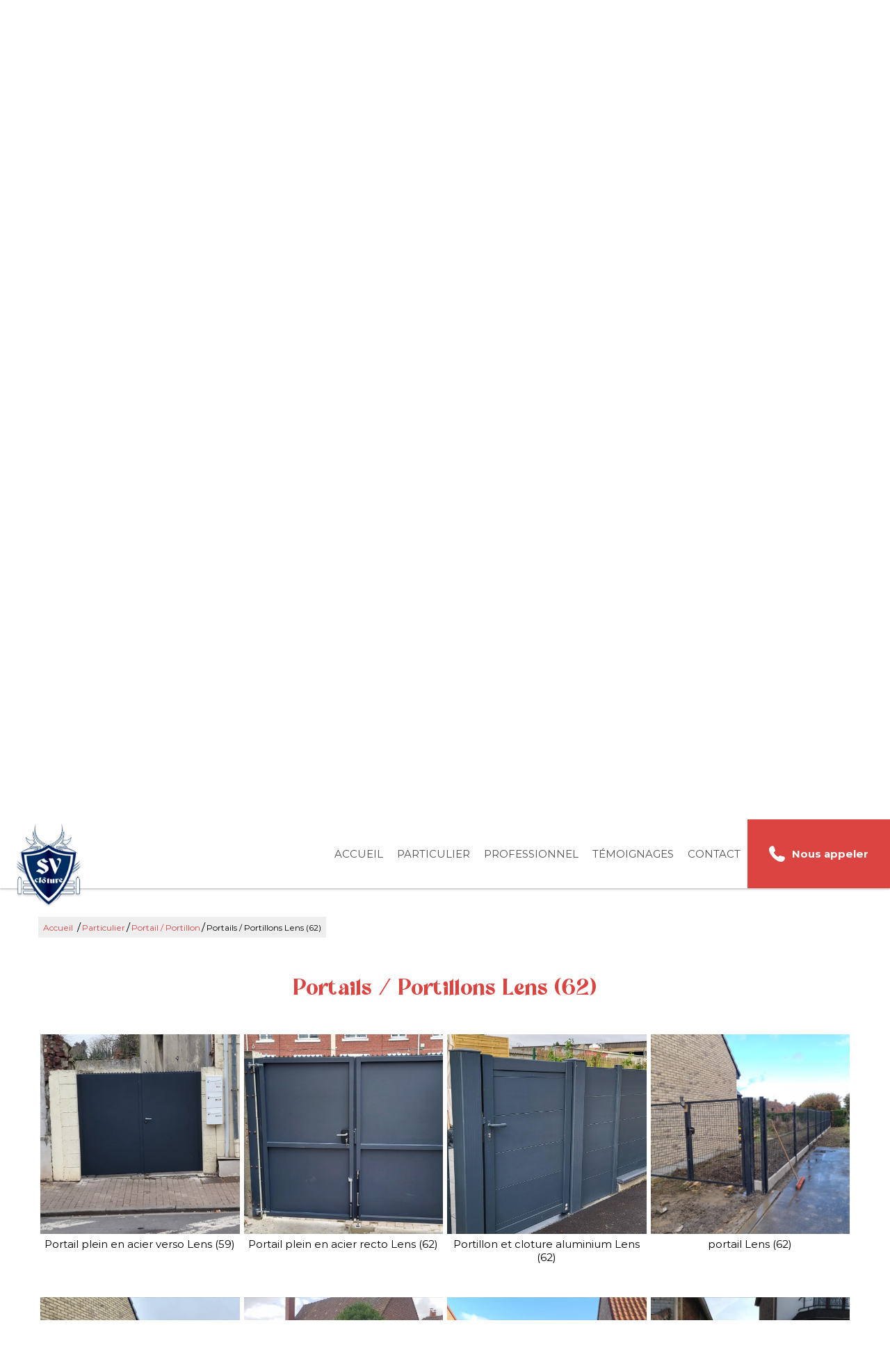

--- FILE ---
content_type: text/html; charset=utf-8
request_url: https://www.sv-cloture-portail.fr/album/portails-portillons-lens--62-/a-17
body_size: 6610
content:
<!doctype html>
<html lang="fr">

<head>
    <title>Portails / Portillons Lens (62)</title>
    <meta name="description" content="Découvrez l'album Portails / Portillons Lens (62) de SV Clôture">
    <meta name='viewport' content='width=device-width, initial-scale=1.0,maximum-scale=5.0'>
    <meta http-equiv='Content-Type' content='text/html; charset=utf-8'>
    <meta name="theme-color" content="#dc4441">
    <meta name="msapplication-TileColor" content="#dc4441">
    <meta property="og:site_name" content="SV Clôture" />
    <meta property="og:locale" content="fr_FR" />
    <meta property="og:type" content="article" />
    <meta property="og:description" content="Découvrez l'album Portails / Portillons Lens (62) de SV Clôture" />


    <meta property="og:titre" content="Portails / Portillons Lens (62)" />
    <meta name="robots" content="noindex">
    <link rel="dns-prefetch" href="https://www.googletagmanager.com/">
    <link href="https://www.googletagmanager.com/gtag/js?id=G-EXDGQYB64Y" rel="preload" as="script">

    <link rel="preload" href="/css/global.css" as="style">
    <link rel="preload" href="/scripts/main.js" as="script">
    <link rel="apple-touch-icon" sizes="180x180" href="/img/elementgraphique/element_graphique_3.webp">
    <link rel='shortcut icon' type='image/x-icon' href='/img/elementgraphique/element_graphique_30.x-icon'>
    <link type="text/css" href='/css/global.css' rel='stylesheet'>
</head>
<body >
    <div id="preload">
        <div class="circle">
        </div>
    </div>
    <main id="all">
                <header>
            <div class="siteCache "></div>
            <div class="buttonMenu">
                <div class="bouton">
                    <div></div>
                    <div></div>
                    <div></div>
                </div>
                <div class="titre">Menu</div>
            </div>

            <div class="firstHead hidden-xs hidden-sm">
                <div class="container">
                    <span>SV Clôture</span>
                    <span>-</span>
                    <span>4, rue Victor Bourle, 59870 Marchiennes</span>
                    <span>-</span>
                    <span>06 46 89 03 98</span>

                    <div class="wrapLiens">
                                                                                                    </div>
                </div>
            </div>
            <div class="firstHead visible-xs visible-sm">
                <a class="tel telStat" href="tel:0646890398">06 46 89 03 98</a>

                <div class="wrapLiens">
                                                                                </div>
            </div>
            <div class="secondHead">
                <div class="menu">
                    <nav class="menuUl">
                        <ul>
                            <li ><a href='/'>Accueil</a></li><li ><a href='#' >Particulier</a><ul class='sousCat'><li ><a href='/cloture-panneaux-rigides/c-232.html' >Clôture panneaux rigides</a></li><li ><a href='/cloture-beton/c-251.html' >Clôture béton</a></li><li ><a href='/cloture-bois-beton/c-234.html' >Clôture bois béton</a></li><li ><a href='/cloture-composite/c-257.html' >Clôture composite</a></li><li class=" active"><a href='/portail/c-235.html' >Portail / Portillon</a></li><li ><a href='/elagage/c-254.html' >Élagage</a></li><li ><a href='/occultations/c-258.html' >Occultations</a></li><li ><a href='/cloture-bois-aluminium/c-259.html' >Clôture bois / aluminium</a></li></ul></li><li ><a href='#' >Professionnel</a><ul class='sousCat'><li ><a href='/cloture-industrielle/c-242.html' >Clôture industrielle </a></li><li ><a href='/cloture-rte/c-243.html' >Clôture RTE</a></li><li ><a href='/portail-industriel/c-244.html' >Portail industriel</a></li></ul></li><li ><a class='temLink'>Témoignages</a></li><li ><a class='contactLink'>Contact</a></li>
                        </ul>
                        <div class="menuExtension"></div>
                    </nav>
                </div>
                <a class="telStat plus" href="tel:0646890398"><img src="/img/elementgraphique/element_graphique_49.webp" alt="">Nous appeler</a>
                                            </div>
            <div class="logo">
                <a title="Logo SV Clôture" href="/">
                    <img src="/img/elementgraphique/element_graphique_3.webp" alt="">
                </a>
            </div>
            <div id="ban" class="NOfixed NOdezoom">
                <!-- " container slideBan et changer la div.photo en img ET le script dans backoffice/galerie.js" OR " fullPageBan " -->
                <div class="fullPageBan">
                    <div class="photoDiv">
                                                <ul class="galerie">
                                                            <li id="ban1" class="active premier" style="background-image:url(/img/banniere/entreprise-cloture-valenciennes_9.webp);">
                                                                    <div  class="photo" srcload=/img/banniere/entreprise-cloture-valenciennes_9.webp>
                                                                            </div>
                                                            </li>
                                                            <li id="ban2" >
                                                                    <div  class="photo" srcload=/img/banniere/entreprise-cloture-valenciennes_10.webp>
                                                                            </div>
                                                            </li>
                                                            <li id="ban3" >
                                                                    <div  class="photo" srcload=/img/banniere/entreprise-cloture-valenciennes_6.webp>
                                                                            </div>
                                                            </li>
                                                      </ul>
                        <ul class="pucesB">
                                                          <li class="puce active" id="puceBan1"></li>
                                                          <li class="puce " id="puceBan2"></li>
                                                          <li class="puce " id="puceBan3"></li>
                                                      </ul>
                                                <div class="precedentBan" style="background-image: url(/img/elementgraphique/element_graphique_27.png);">
                        </div>
                        <div class="suivantBan" style="background-image: url(/img/elementgraphique/element_graphique_28.png);">
                        </div>
                                            </div>
                    <div class="onBan">
                        <div class="container2">
                            <div class="titreB">Soyez bien protégés</div> 
                            <div class="sousB">Notre priorité, c'est votre satisfaction</div>
                            <div class="center">
                                <a class="plus contactLink">Nous contacter</a>
                            </div>
                        </div>
                    </div>
                </div>
            </div>
            <div class="down"><img src="/img/elementgraphique/element_graphique_4.png" alt=""></div>
        </header>
        <div class="divSommaires">
            <div class="containerFull">
                <div class="container2">
                    <div class="titreBottom left"> Nos prestations </div>
                    <div class="containerFlex containerFiltre">
                                                                                    <div class="titreSommaire titreFiltre transi premier active" id="12">Pour les particuliers</div>
                                                                                    <div class="titreSommaire titreFiltre transi " id="11">Pour les professionnels</div>
                                                                            </div>
                </div>
            </div>
            <div class="containerMargin">
                <div class="container2">
                    <div class="prevSlick prevS transi">
                        <img src="/img/elementgraphique/element_graphique_52.webp" alt="">
                    </div>
                    <div class="nextSlick nextS transi">
                        <img src="/img/elementgraphique/element_graphique_53.webp" alt="">
                    </div>
                                                                                                                                         <div class="flexP albumPourFiltre " filtre="12">
                                                          <div class="sommaire">
                                <a href="/cloture-panneaux-rigides/c-232.html">
                                    <div class="fondSom" style="background-image: url(/img/sommaire/sommaireF_7.webp);">
                                    </div>
                                    <div class="contentProduit transi">
                                        <div class="titreSom2">Clôture panneaux rigides</div>
                                        <div class="descSom">
                                                                                                                                                                                                                                            Les&nbsp;cl&ocirc;tures en panneaux...
                                                                                    </div>
                                        <div class="center">
                                            <div class="plusCroix"></div>
                                        </div>
                                    </div>
                                    <div class="contentProduit2 transi">
                                        <p class="titreSom2">Clôture panneaux rigides</p>
                                        <div class="descSom">
                                            <p>Les&nbsp;cl&ocirc;tures en panneaux rigides&nbsp;sont&nbsp;id&eacute;ales pour d&eacute;limiter et s&eacute;curiser votre terrain. Alliant&nbsp;s&eacute;curit&eacute;&nbsp;et&nbsp;esth&eacute;tisme,&nbsp;elles s'int&egrave;grent parfaitement &agrave; l'environnement.</p>
                                        </div>
                                        <div class="plus"> En savoir plus </div>
                                    </div>
                                </a> 
                            </div>
                                                         <div class="sommaire">
                                <a href="/cloture-beton/c-251.html">
                                    <div class="fondSom" style="background-image: url(/img/sommaire/sommaireF_8.webp);">
                                    </div>
                                    <div class="contentProduit transi">
                                        <div class="titreSom2">Clôture béton</div>
                                        <div class="descSom">
                                                                                                                                                                                                                                            Produit solide et occultant,...
                                                                                    </div>
                                        <div class="center">
                                            <div class="plusCroix"></div>
                                        </div>
                                    </div>
                                    <div class="contentProduit2 transi">
                                        <p class="titreSom2">Clôture béton</p>
                                        <div class="descSom">
                                            <p>Produit solide et occultant, la&nbsp;cl&ocirc;ture b&eacute;ton&nbsp;est une&nbsp;solution s&ucirc;re et int&eacute;gr&eacute;e &agrave; l'environnement.</p>
                                        </div>
                                        <div class="plus"> En savoir plus </div>
                                    </div>
                                </a> 
                            </div>
                                                         <div class="sommaire">
                                <a href="/cloture-bois-beton/c-234.html">
                                    <div class="fondSom" style="background-image: url(/img/sommaire/sommaireF_9.webp);">
                                    </div>
                                    <div class="contentProduit transi">
                                        <div class="titreSom2">Clôture bois béton</div>
                                        <div class="descSom">
                                                                                                                                                                                                                                            La&nbsp;cl&ocirc;ture mixte bois...
                                                                                    </div>
                                        <div class="center">
                                            <div class="plusCroix"></div>
                                        </div>
                                    </div>
                                    <div class="contentProduit2 transi">
                                        <p class="titreSom2">Clôture bois béton</p>
                                        <div class="descSom">
                                            <p>La&nbsp;cl&ocirc;ture mixte bois b&eacute;ton&nbsp;allie le&nbsp;c&ocirc;t&eacute; chaleureux du bois&nbsp;et la&nbsp;solidit&eacute; et la long&eacute;vit&eacute; du b&eacute;ton.</p>
                                        </div>
                                        <div class="plus"> En savoir plus </div>
                                    </div>
                                </a> 
                            </div>
                                                         <div class="sommaire">
                                <a href="/portail/c-235.html">
                                    <div class="fondSom" style="background-image: url(/img/sommaire/sommaireF_10.webp);">
                                    </div>
                                    <div class="contentProduit transi">
                                        <div class="titreSom2">Portail / Portillon</div>
                                        <div class="descSom">
                                                                                                                                                                                                                                            Pivotant, coulissant, autoportant, en acier ou en...
                                                                                    </div>
                                        <div class="center">
                                            <div class="plusCroix"></div>
                                        </div>
                                    </div>
                                    <div class="contentProduit2 transi">
                                        <p class="titreSom2">Portail / Portillon</p>
                                        <div class="descSom">
                                            <p>Pivotant, coulissant, autoportant, en acier ou en aluminium, ...&nbsp;notre&nbsp;gamme &eacute;tendue de portails et de portillons&nbsp;vous apportera enti&egrave;re satisfaction.</p>
                                        </div>
                                        <div class="plus"> En savoir plus </div>
                                    </div>
                                </a> 
                            </div>
                                                         <div class="sommaire">
                                <a href="/occultations/c-258.html">
                                    <div class="fondSom" style="background-image: url(/img/sommaire/sommaireF_14.webp);">
                                    </div>
                                    <div class="contentProduit transi">
                                        <div class="titreSom2">Occultation</div>
                                        <div class="descSom">
                                                                                            
                                                                                    </div>
                                        <div class="center">
                                            <div class="plusCroix"></div>
                                        </div>
                                    </div>
                                    <div class="contentProduit2 transi">
                                        <p class="titreSom2">Occultation</p>
                                        <div class="descSom">
                                            
                                        </div>
                                        <div class="plus"> En savoir plus </div>
                                    </div>
                                </a> 
                            </div>
                                                    </div>
                                                                                                                                                                        <div class="flexP albumPourFiltre cache" filtre="11">
                                                          <div class="sommaire">
                                <a href="/cloture-industrielle/c-242.html">
                                    <div class="fondSom" style="background-image: url(/img/sommaire/sommaireF_11.webp);">
                                    </div>
                                    <div class="contentProduit transi">
                                        <div class="titreSom2">Clôture industrielle haute sécurité</div>
                                        <div class="descSom">
                                                                                                                                                                                                                                            Pour une protection maximale,&nbsp;SV...
                                                                                    </div>
                                        <div class="center">
                                            <div class="plusCroix"></div>
                                        </div>
                                    </div>
                                    <div class="contentProduit2 transi">
                                        <p class="titreSom2">Clôture industrielle haute sécurité</p>
                                        <div class="descSom">
                                            <p>Pour une protection maximale,&nbsp;SV Cl&ocirc;ture&nbsp;vous propose sa gamme de&nbsp;cl&ocirc;tures industrielles haute s&eacute;curit&eacute;.</p>
                                        </div>
                                        <div class="plus"> En savoir plus </div>
                                    </div>
                                </a> 
                            </div>
                                                         <div class="sommaire">
                                <a href="/cloture-rte/c-243.html">
                                    <div class="fondSom" style="background-image: url(/img/sommaire/sommaireF_12.webp);">
                                    </div>
                                    <div class="contentProduit transi">
                                        <div class="titreSom2">Clôture RTE</div>
                                        <div class="descSom">
                                                                                                                                                                                                                                            Conscient de vouloir offrir des portails et...
                                                                                    </div>
                                        <div class="center">
                                            <div class="plusCroix"></div>
                                        </div>
                                    </div>
                                    <div class="contentProduit2 transi">
                                        <p class="titreSom2">Clôture RTE</p>
                                        <div class="descSom">
                                            <p>Conscient de vouloir offrir des portails et cl&ocirc;tures fiables et innovants,&nbsp;SV Cl&ocirc;ture&nbsp;met un point d'honneur &agrave; vous pr&eacute;senter des produits toujours plus solides, plus &eacute;l&eacute;gants et &agrave; la pointe de la technologie.</p>
                                        </div>
                                        <div class="plus"> En savoir plus </div>
                                    </div>
                                </a> 
                            </div>
                                                         <div class="sommaire">
                                <a href="/portail-industriel/c-244.html">
                                    <div class="fondSom" style="background-image: url(/img/sommaire/sommaireF_13.webp);">
                                    </div>
                                    <div class="contentProduit transi">
                                        <div class="titreSom2">Portail industriel</div>
                                        <div class="descSom">
                                                                                                                                                                                                                                            Nous distribuons &eacute;galement une gamme...
                                                                                    </div>
                                        <div class="center">
                                            <div class="plusCroix"></div>
                                        </div>
                                    </div>
                                    <div class="contentProduit2 transi">
                                        <p class="titreSom2">Portail industriel</p>
                                        <div class="descSom">
                                            <p>Nous distribuons &eacute;galement une gamme compl&egrave;te de portails industriels, avec ou sans automatisme, que nous pouvons int&eacute;grer dans vos cl&ocirc;tures.</p>
                                        </div>
                                        <div class="plus"> En savoir plus </div>
                                    </div>
                                </a> 
                            </div>
                                                    </div>
                                    </div>
            </div>
        </div>
        <section id="center">
                        <div class="container">
                <div class="breadcrumb">
                    <div class="breadcrumbInside">
                        <a href="/">Accueil</a>
                                                                                    /<a href='/particulier/c-224.html'>Particulier</a>/<a href='/portail/c-235.html'>Portail / Portillon</a>/<a class='breadcrumbDisable'>Portails / Portillons Lens (62)</a>
                                                                        </div>
                </div>
                            
<div class="menuLeft">
    <ul>
        
    </ul>
</div>       
    <div class="realArticle zoomPhoto photoCategories" style="position:relative">
        <article>
            <h1 class="titre_article">Portails / Portillons Lens (62)</h1>
            <div class="contenu_article">
                
            </div>
        </article>
                    <div class="photoCategorie md-3 sm-4 xs-6">
                <a class="photo" href="/img/photoCategorie/portail_354.jpg" data-source="/img/photoCategorie/portail_354.jpg" title="Portail plein en acier verso Lens (59)">
                    <div lazyload="/img/photoCategorie/portail_354.jpg"></div>
                    <img class="hidden" srcload="/img/photoCategorie/portail_354.jpg"  alt="Portail plein en acier verso Lens (59)">
                </a>
                <p class="titrePhotoCategorie">Portail plein en acier verso Lens (59)</p>
            </div>  
                    <div class="photoCategorie md-3 sm-4 xs-6">
                <a class="photo" href="/img/photoCategorie/portail-1_353.jpg" data-source="/img/photoCategorie/portail-1_353.jpg" title="Portail plein en acier recto Lens (62)">
                    <div lazyload="/img/photoCategorie/portail-1_353.jpg"></div>
                    <img class="hidden" srcload="/img/photoCategorie/portail-1_353.jpg"  alt="Portail plein en acier recto Lens (62)">
                </a>
                <p class="titrePhotoCategorie">Portail plein en acier recto Lens (62)</p>
            </div>  
                    <div class="photoCategorie md-3 sm-4 xs-6">
                <a class="photo" href="/img/photoCategorie/portillon-et-cloture-aluminium_329.jpg" data-source="/img/photoCategorie/portillon-et-cloture-aluminium_329.jpg" title="Portillon et cloture aluminium Lens (62)">
                    <div lazyload="/img/photoCategorie/portillon-et-cloture-aluminium_329.jpg"></div>
                    <img class="hidden" srcload="/img/photoCategorie/portillon-et-cloture-aluminium_329.jpg"  alt="Portillon et cloture aluminium Lens (62)">
                </a>
                <p class="titrePhotoCategorie">Portillon et cloture aluminium Lens (62)</p>
            </div>  
                    <div class="photoCategorie md-3 sm-4 xs-6">
                <a class="photo" href="/img/photoCategorie/20231024-141611_276.jpg" data-source="/img/photoCategorie/20231024-141611_276.jpg" title=" portail Lens (62)">
                    <div lazyload="/img/photoCategorie/20231024-141611_276.jpg"></div>
                    <img class="hidden" srcload="/img/photoCategorie/20231024-141611_276.jpg"  alt=" portail Lens (62)">
                </a>
                <p class="titrePhotoCategorie"> portail Lens (62)</p>
            </div>  
                    <div class="photoCategorie md-3 sm-4 xs-6">
                <a class="photo" href="/img/photoCategorie/20231025-101952_277.jpg" data-source="/img/photoCategorie/20231025-101952_277.jpg" title="  portail  avec brande de bruyère Lens (62)">
                    <div lazyload="/img/photoCategorie/20231025-101952_277.jpg"></div>
                    <img class="hidden" srcload="/img/photoCategorie/20231025-101952_277.jpg"  alt="  portail  avec brande de bruyère Lens (62)">
                </a>
                <p class="titrePhotoCategorie">  portail  avec brande de bruyère Lens (62)</p>
            </div>  
                    <div class="photoCategorie md-3 sm-4 xs-6">
                <a class="photo" href="/img/photoCategorie/20190801-142448_257.jpg" data-source="/img/photoCategorie/20190801-142448_257.jpg" title="Portails et clôture barreaudé Lens ( 62 )">
                    <div lazyload="/img/photoCategorie/20190801-142448_257.jpg"></div>
                    <img class="hidden" srcload="/img/photoCategorie/20190801-142448_257.jpg"  alt="Portails et clôture barreaudé Lens ( 62 )">
                </a>
                <p class="titrePhotoCategorie">Portails et clôture barreaudé Lens ( 62 )</p>
            </div>  
                    <div class="photoCategorie md-3 sm-4 xs-6">
                <a class="photo" href="/img/photoCategorie/20210402-091940_87.jpg" data-source="/img/photoCategorie/20210402-091940_87.jpg" title="Portail double battant avec occultation Lens (62)		">
                    <div lazyload="/img/photoCategorie/20210402-091940_87.jpg"></div>
                    <img class="hidden" srcload="/img/photoCategorie/20210402-091940_87.jpg"  alt="Portail double battant avec occultation Lens (62)		">
                </a>
                <p class="titrePhotoCategorie">Portail double battant avec occultation Lens (62)		</p>
            </div>  
                    <div class="photoCategorie md-3 sm-4 xs-6">
                <a class="photo" href="/img/photoCategorie/portail-et-cloture-aluminium---lens-62-_98.jpg" data-source="/img/photoCategorie/portail-et-cloture-aluminium---lens-62-_98.jpg" title="Portail et clôture aluminium ( Lens 62 )	">
                    <div lazyload="/img/photoCategorie/portail-et-cloture-aluminium---lens-62-_98.jpg"></div>
                    <img class="hidden" srcload="/img/photoCategorie/portail-et-cloture-aluminium---lens-62-_98.jpg"  alt="Portail et clôture aluminium ( Lens 62 )	">
                </a>
                <p class="titrePhotoCategorie">Portail et clôture aluminium ( Lens 62 )	</p>
            </div>  
                    <div class="photoCategorie md-3 sm-4 xs-6">
                <a class="photo" href="/img/photoCategorie/portail-douai_107.jpg" data-source="/img/photoCategorie/portail-douai_107.jpg" title="Portail Lens (62)">
                    <div lazyload="/img/photoCategorie/portail-douai_107.jpg"></div>
                    <img class="hidden" srcload="/img/photoCategorie/portail-douai_107.jpg"  alt="Portail Lens (62)">
                </a>
                <p class="titrePhotoCategorie">Portail Lens (62)</p>
            </div>  
                    <div class="photoCategorie md-3 sm-4 xs-6">
                <a class="photo" href="/img/photoCategorie/portillon-avec-occultation_113.jpg" data-source="/img/photoCategorie/portillon-avec-occultation_113.jpg" title="Portillon avec occultation Lens (62)	">
                    <div lazyload="/img/photoCategorie/portillon-avec-occultation_113.jpg"></div>
                    <img class="hidden" srcload="/img/photoCategorie/portillon-avec-occultation_113.jpg"  alt="Portillon avec occultation Lens (62)	">
                </a>
                <p class="titrePhotoCategorie">Portillon avec occultation Lens (62)	</p>
            </div>  
                    <div class="photoCategorie md-3 sm-4 xs-6">
                <a class="photo" href="/img/photoCategorie/portail-trefois-ferronerie_111.jpg" data-source="/img/photoCategorie/portail-trefois-ferronerie_111.jpg" title="Portail Lens (62)">
                    <div lazyload="/img/photoCategorie/portail-trefois-ferronerie_111.jpg"></div>
                    <img class="hidden" srcload="/img/photoCategorie/portail-trefois-ferronerie_111.jpg"  alt="Portail Lens (62)">
                </a>
                <p class="titrePhotoCategorie">Portail Lens (62)</p>
            </div>  
                    <div class="photoCategorie md-3 sm-4 xs-6">
                <a class="photo" href="/img/photoCategorie/portillon-et-portail-courcelles-les-les--62_114.jpg" data-source="/img/photoCategorie/portillon-et-portail-courcelles-les-les--62_114.jpg" title="Portillon et Portail Courcelles les Lens (62)	">
                    <div lazyload="/img/photoCategorie/portillon-et-portail-courcelles-les-les--62_114.jpg"></div>
                    <img class="hidden" srcload="/img/photoCategorie/portillon-et-portail-courcelles-les-les--62_114.jpg"  alt="Portillon et Portail Courcelles les Lens (62)	">
                </a>
                <p class="titrePhotoCategorie">Portillon et Portail Courcelles les Lens (62)	</p>
            </div>  
                    <div class="photoCategorie md-3 sm-4 xs-6">
                <a class="photo" href="/img/photoCategorie/20190716-103334_256.jpg" data-source="/img/photoCategorie/20190716-103334_256.jpg" title="Portail Lens (62)	">
                    <div lazyload="/img/photoCategorie/20190716-103334_256.jpg"></div>
                    <img class="hidden" srcload="/img/photoCategorie/20190716-103334_256.jpg"  alt="Portail Lens (62)	">
                </a>
                <p class="titrePhotoCategorie">Portail Lens (62)	</p>
            </div>  
                    <div class="photoCategorie md-3 sm-4 xs-6">
                <a class="photo" href="/img/photoCategorie/thumbnail-20211209-105944_254.jpg" data-source="/img/photoCategorie/thumbnail-20211209-105944_254.jpg" title="Portail chêne Lens (62)	">
                    <div lazyload="/img/photoCategorie/thumbnail-20211209-105944_254.jpg"></div>
                    <img class="hidden" srcload="/img/photoCategorie/thumbnail-20211209-105944_254.jpg"  alt="Portail chêne Lens (62)	">
                </a>
                <p class="titrePhotoCategorie">Portail chêne Lens (62)	</p>
            </div>  
                    <div class="photoCategorie md-3 sm-4 xs-6">
                <a class="photo" href="/img/photoCategorie/20220703-190605_253.jpg" data-source="/img/photoCategorie/20220703-190605_253.jpg" title="Portail double battant plein Lens (62)">
                    <div lazyload="/img/photoCategorie/20220703-190605_253.jpg"></div>
                    <img class="hidden" srcload="/img/photoCategorie/20220703-190605_253.jpg"  alt="Portail double battant plein Lens (62)">
                </a>
                <p class="titrePhotoCategorie">Portail double battant plein Lens (62)</p>
            </div>  
                <div class="clearfix"></div>
        </div> 
    </div>
    </div>
    </section>
<div class="bottom">
    <div class="">
        <div class="partenaireDiv">
            <div class="container2">
                <div class="flexPart">
                                           <div class="partenaire">
                                                        <img src="/img/partenaire/partenaire_5.png" alt="part1">
                                                   </div>
                                           <div class="partenaire">
                                                        <img src="/img/partenaire/partenaire_6.png" alt="part2">
                                                   </div>
                                           <div class="partenaire">
                                                        <img src="/img/partenaire/partenaire_7.png" alt="part3">
                                                   </div>
                                           <div class="partenaire">
                                                        <img src="/img/partenaire/partenaire_8.png" alt="part4">
                                                   </div>
                                           <div class="partenaire">
                                                        <img src="/img/partenaire/partenaire_9.png" alt="part5">
                                                   </div>
                                           <div class="partenaire">
                                                        <img src="/img/partenaire/partenaire_12.jpeg" alt="part6">
                                                   </div>
                                           <div class="partenaire">
                                                        <img src="/img/partenaire/partenaire_13.png" alt="part7">
                                                   </div>
                                    </div>
                <div class="prevSlick prevSlick2 transi">
                    <img src="/img/elementgraphique/element_graphique_52.webp" alt="">
                </div>
                <div class="nextSlick nextSlick2 transi">
                    <img src="/img/elementgraphique/element_graphique_53.webp" alt="">
                </div>
            </div>
            <div class="clearfix"></div>
        </div>
        <div class="realBottom bg-rps">
            <div class="onReal">
                <div class="container2">
                    <div class="titreReal"> Nos réalisations </div>
                    <div class="titreReal2"> Découvrez des projets uniques</div>
                    <a href="/album" class="plus"> Galerie photos </a>
                </div>
            </div>
           <div class="photoDiv">
                <ul class="galerie">
                                        <li class="ligneGal1 active premier" lazyload="/img/elementgraphique/element_graphique_51.webp"></li>
                </ul>
            </div>
        </div>
        <div class="temoignage" id="tem">
            <div class="container2">
                <div class="titreBottom center">Témoignages clients</div>
                <script src="https://apps.elfsight.com/p/platform.js" async></script>
                <div data-elfsight-app-lazy class="elfsight-app-d0f28c1a-4c47-4237-b416-71e6e785d2e9"></div>
                <div class="center">
                    <a href="https://www.google.com/search?q=SV+CLOTURE%2C+4+Rue+Victor+Bourle%2C+59870+Marchiennes&rlz=1C1CHBD_frFR1005FR1005&ei=-5Q_ZKnlGOeikdUP9qa8qA4&ved=0ahUKEwjpzqT4srX-AhVnUaQEHXYTD-UQ4dUDCA8&uact=5&oq=SV+CLOTURE%2C+4+Rue+Victor+Bourle%2C+59870+Marchiennes&gs_lcp=Cgxnd3Mtd2l6LXNlcnAQAzoICAAQogQQsAM6DQguEI8BEOoCELQCGAE6DQgAEI8BEOoCELQCGAFKBAhBGAFQxAZYywlgshBoBHAAeACAAdUBiAHVAZIBAzItMZgBAKABAaABArABCsgBA8ABAdoBBAgBGAo&sclient=gws-wiz-serp#lrd=0x47c2c392a08c713f:0x8d402a834f25514a,1,,,," target="_blank" rel="nofollow noreferrer" class="plus">En savoir plus</a>
                </div>
            </div>
        </div>
        <div class="bottomCoord" id="contact">
            <a title="Logo SV Clôture" href="/" class="logoC">
                <img src="/img/elementgraphique/element_graphique_3.webp" alt="">
            </a>
            <div class="container2 containerFlex">
                <div class="md-6 sm-12 xs-12 inForm">
                    <form action="#contact" enctype="multipart/form-data" method="post" class="form mAnimGroup fromLeft" >
                        
                        <div class="rightFormulaire leftBottomForm md-6 sm-6 xs-12">
                            <div class="group">
                                <input type="text" name="prenom" id="prenom"  value="" class="field" required placeholder=" ">
                                <div class="placeholderF">Nom et prénom*</div>
                            </div>
                            <div class="group">
                                <input type="tel" name="tel" id="tel" value="" class="field" placeholder=" ">
                                <div class="placeholderF">Téléphone*</div>
                            </div>
                            <div class="clearfix"></div>
                        </div>
                        <div class="rightFormulaire rightBottomForm md-6 sm-6 xs-12">
                            <div class="group">
                                <input type="text" name="cp" id="cp" value="" class="field" placeholder=" " required>
                                <div class="placeholderF">Code postal*</div>
                            </div>
                            <div class="group">
                                <input type="text" name="ville" id="ville" value="" class="field" placeholder=" " required>
                                <div class="placeholderF">Ville*</div>
                            </div>
                        </div>
                        <div class="rightFormulaire">
                            <div class="group">
                                <input type="text" name="adresse" id="adresse" value="" class="field" placeholder=" " required>
                                <div class="placeholderF">Adresse *</div>
                            </div>
                            <div class="group">
                                <input type="email" name="email" id="email" onkeyup="confirm_email(this);" onchange="confirm_email(this);" value="" class="field" required placeholder=" ">
                                <div class="placeholderF">E-mail*</div>
                                <span class="pict"></span>
                            </div>
                            <div class="groupTextarea group">
                                <textarea name="message" id="message" class="field" required placeholder=" "></textarea>
                                <div class="placeholderF">Message*</div>
                            </div>
                        </div>
                        <div class="rightFormulaire">
                            <div class="groupFile group">
                                <div>
                                    <span class="field"><img src="/img/elementgraphique/element_graphique_48.webp" alt="file">Joindre un fichier</span>
                                    <input name="fichier[]" id="fichier" type="file" multiple class="field inputFileContact">
                                </div>
                                <span class="bar"></span>
                            </div>
                        </div>
                        <div class="clearfix"></div>
                       <div class="flexBottom">
                           <div class="groupPlus rightFormulaire">
                            </div>
                            <div class="right">
                                <button type="submit" class="plus" >Envoyer<img src="/img/elementgraphique/element_graphique_47.webp" alt=""></button>
                            </div>
                       </div>
                        <div class="clearfix"></div>
                        <input type="hidden" name="contactFormHome" value="1" />
                    </form>
                </div>
                <div class="coord md-6 sm-12 xs-12 mAnim fromRight">
                    <div class="titreBottom">Nous contacter</div>
                    <div class="flexC">
                        <img class="iconC" src="/img/elementgraphique/element_graphique_46.webp" alt="">
                        <div class="adresse"> 4, rue Victor Bourle 59870 Marchiennes</div>
                    </div>
                                        <div class="flexC">
                        <div class="horaires">
                            <p>Nous sommes disponibles</p>
<p>Du lundi au vendredi de 08h00 jusqu'&agrave; 18h00</p>
<p>Le samedi de 08h00 jusqu'&agrave; 12h00</p>
<p>Ferm&eacute; le dimanche.</p>
<p>&nbsp;</p>
<p>Un besoin, une demande, un futur projet &agrave; r&eacute;aliser ?</p>
<p>N'h&eacute;sitez pas &agrave; nous contacter en remplissant le formulaire.</p>
                        </div>
                    </div>
                                        <div class="flexC">
                        <div class="">
                            <a class="telStat plus" href="tel:0646890398"><img src="/img/elementgraphique/element_graphique_49.webp" alt="">06 46 89 03 98</a>
                        </div>
                    </div>
                </div>
            </div>
        </div>
    </div>
</div><footer>
    <div class="container2">
        <div class="md-5 sm-5 xs-12"></div>
        <div class="md-2 sm-2 xs-12">
            <div class="up"><img src="/img/elementgraphique/element_graphique_31.webp" alt=""></div>
        </div>
        <div class="md-5 sm-5 xs-12">
            <div class="lienFooter">
                <ul>
                    <li><a href="/mentions" rel="nofollow">Mentions légales</a></li>
                                        <li><a href="/backoffice" rel="nofollow" target="_blank">Administration</a></li>
                </ul>
            </div>
        </div>
    </div>
</footer>
<!-- Enlever .noItineraire pour afficher la div itineraire -->
<div class="coordBar noItineraire visible-xs visible-sm">
    <div class="leftCoordBar sm-6 xs-6">
        <a class="telStat" href="tel:0646890398">
            <img alt="coordBar" src="/img/elementgraphique/element_graphique_32.png">
            <br>06 46 89 03 98
        </a>
    </div>
    <div class="centerCoordBar sm-6 xs-6">
        <a rel="noreferrer nofollow" target="_blank" href="https://goo.gl/maps/kjauinUZT4PajuDj9">
            <img alt="coordBar" src="/img/elementgraphique/element_graphique_33.png">
            <br>ITINÉRAIRE
        </a>
    </div>
        <div class="clearfix"></div>
</div>
</main>
<div id="notMobile"></div>
<script  type="text/javascript">
    var racineRoot = "/";
    var heightWindow = window.innerHeight;
    document.getElementById("ban").style.height=heightWindow+"px";
</script>
<script src="/scripts/main.js" defer></script>
    <script async src="https://www.googletagmanager.com/gtag/js?id=G-EXDGQYB64Y"></script>
    <script>
    
      window.dataLayer = window.dataLayer || [];
      function gtag(){dataLayer.push(arguments);}
      gtag('js', new Date());
    
      gtag('config', 'G-EXDGQYB64Y');
      gtag('config', 'AW-1025820523');
    </script>
<script type="application/ld+json">
    {
      "@context": "https://schema.org",
      "@type": "corporation",
      "name": "SV Clôture",
      "telephone": "06 46 89 03 98",
      "address": "4, rue Victor Bourle, 59870 Marchiennes",
      "url": "https://www.sv-cloture-portail.fr",
      "description": "SV Clôture : fourniture et pose de clôtures, brises-vue, palissades, grillages dans le Nord-Pas-de-Calais (59,62).",
      "logo": "/img/elementgraphique/element_graphique_3.webp",
      "image": "/img/elementgraphique/element_graphique_3.webp"
                      ,"aggregateRating": {
            "@type": "AggregateRating",
            "ratingValue": "5",
            "bestRating": "5",
            "ratingCount": "60"
            ,"itemReviewed": {
              "@type": "corporation",
              "name": "SV Clôture",
              "image": "/img/elementgraphique/element_graphique_3.webp"
            }
          }
          }
</script>
<script type="text/javascript" src="https://tarteaucitron.io/load.js?domain=*&uuid=6849652443d466884b5301abd80f5b6d62cea44c"></script>
</body>
</html>

--- FILE ---
content_type: text/css
request_url: https://www.sv-cloture-portail.fr/css/global.css
body_size: 16354
content:
*,
.mfp-container,
:after,
:before {
	box-sizing: border-box;
}
.clearfix,
.container {
	clear: both;
	float: none
}
.actuUl,
.galerie li,
.temoignageUl {
	list-style-type: none
}
.galerie li img,
.heightTotal,
.mfp-container:before,
.mfp-content,
.tableCell {
	vertical-align: middle
}
html {
	font-family: sans-serif;
	text-size-adjust: 100%;
}
.container {
	margin-right: auto;
	margin-left: auto
}
@media (min-width:768px) {
	.container {
		width: 750px
	}
}
@media (min-width:993px) {
	.container {
		width: 970px
	}
}
@media (min-width:1200px) {
	.container {
		width: 1170px
	}
}
.lg-1,
.lg-10,
.lg-11,
.lg-12,
.lg-2,
.lg-3,
.lg-4,
.lg-5,
.lg-6,
.lg-7,
.lg-8,
.lg-9,
.md-1,
.md-10,
.md-11,
.md-12,
.md-2,
.md-3,
.md-4,
.md-5,
.md-6,
.md-7,
.md-8,
.md-9,
.sm-1,
.sm-10,
.sm-11,
.sm-12,
.sm-2,
.sm-3,
.sm-4,
.sm-5,
.sm-6,
.sm-7,
.sm-8,
.sm-9,
.xs-1,
.xs-10,
.xs-11,
.xs-12,
.xs-2,
.xs-3,
.xs-4,
.xs-5,
.xs-6,
.xs-7,
.xs-8,
.xs-9 {
	position: relative;
	min-height: 1px
}
.xs-1,
.xs-10,
.xs-11,
.xs-12,
.xs-2,
.xs-3,
.xs-4,
.xs-5,
.xs-6,
.xs-7,
.xs-8,
.xs-9 {
	float: left
}
.xs-12 {
	width: 100%
}
.xs-11 {
	width: 91.66666667%
}
.xs-10 {
	width: 83.33333333%
}
.xs-9 {
	width: 75%
}
.xs-8 {
	width: 66.66666667%
}

.xs-7 {
	width: 58.33333333%
}

.xs-6 {
	width: 50%
}

.xs-5 {
	width: 41.66666667%
}

.xs-4 {
	width: 33.33333333%
}

.xs-3 {
	width: 25%
}

.xs-2 {
	width: 16.66666667%
}

.xs-1 {
	width: 8.33333333%
}

.xs-offset-12 {
	margin-left: 100%
}

.xs-offset-11 {
	margin-left: 91.66666667%
}

.xs-offset-10 {
	margin-left: 83.33333333%
}

.xs-offset-9 {
	margin-left: 75%
}

.xs-offset-8 {
	margin-left: 66.66666667%
}

.xs-offset-7 {
	margin-left: 58.33333333%
}

.xs-offset-6 {
	margin-left: 50%
}

.xs-offset-5 {
	margin-left: 41.66666667%
}

.xs-offset-4 {
	margin-left: 33.33333333%
}

.xs-offset-3 {
	margin-left: 25%
}

.xs-offset-2 {
	margin-left: 16.66666667%
}

.xs-offset-1 {
	margin-left: 8.33333333%
}

.xs-offset-0 {
	margin-left: 0
}

@media (min-width:768px) {

	.sm-1,
	.sm-10,
	.sm-11,
	.sm-12,
	.sm-2,
	.sm-3,
	.sm-4,
	.sm-5,
	.sm-6,
	.sm-7,
	.sm-8,
	.sm-9 {
		float: left
	}

	.sm-12 {
		width: 100%
	}

	.sm-11 {
		width: 91.66666667%
	}

	.sm-10 {
		width: 83.33333333%
	}

	.sm-9 {
		width: 75%
	}

	.sm-8 {
		width: 66.66666667%
	}

	.sm-7 {
		width: 58.33333333%
	}

	.sm-6 {
		width: 50%
	}

	.sm-5 {
		width: 41.66666667%
	}

	.sm-4 {
		width: 33.33333333%
	}

	.sm-3 {
		width: 25%
	}

	.sm-2 {
		width: 16.66666667%
	}

	.sm-1 {
		width: 8.33333333%
	}

	.sm-offset-12 {
		margin-left: 100%
	}

	.sm-offset-11 {
		margin-left: 91.66666667%
	}

	.sm-offset-10 {
		margin-left: 83.33333333%
	}

	.sm-offset-9 {
		margin-left: 75%
	}

	.sm-offset-8 {
		margin-left: 66.66666667%
	}

	.sm-offset-7 {
		margin-left: 58.33333333%
	}

	.sm-offset-6 {
		margin-left: 50%
	}

	.sm-offset-5 {
		margin-left: 41.66666667%
	}

	.sm-offset-4 {
		margin-left: 33.33333333%
	}

	.sm-offset-3 {
		margin-left: 25%
	}

	.sm-offset-2 {
		margin-left: 16.66666667%
	}

	.sm-offset-1 {
		margin-left: 8.33333333%
	}

	.sm-offset-0 {
		margin-left: 0
	}
}

@media (min-width:993px) {

	.md-1,
	.md-10,
	.md-11,
	.md-12,
	.md-2,
	.md-3,
	.md-4,
	.md-5,
	.md-6,
	.md-7,
	.md-8,
	.md-9 {
		float: left
	}

	.md-12 {
		width: 100%
	}

	.md-11 {
		width: 91.66666667%
	}

	.md-10 {
		width: 83.33333333%
	}

	.md-9 {
		width: 75%
	}

	.md-8 {
		width: 66.66666667%
	}

	.md-7 {
		width: 58.33333333%
	}

	.md-6 {
		width: 50%
	}

	.md-5 {
		width: 41.66666667%
	}

	.md-4 {
		width: 33.33333333%
	}

	.md-3 {
		width: 25%
	}

	.md-2 {
		width: 16.66666667%
	}

	.md-1 {
		width: 8.33333333%
	}

	.md-offset-12 {
		margin-left: 100%
	}

	.md-offset-11 {
		margin-left: 91.66666667%
	}

	.md-offset-10 {
		margin-left: 83.33333333%
	}

	.md-offset-9 {
		margin-left: 75%
	}

	.md-offset-8 {
		margin-left: 66.66666667%
	}

	.md-offset-7 {
		margin-left: 58.33333333%
	}

	.md-offset-6 {
		margin-left: 50%
	}

	.md-offset-5 {
		margin-left: 41.66666667%
	}

	.md-offset-4 {
		margin-left: 33.33333333%
	}

	.md-offset-3 {
		margin-left: 25%
	}

	.md-offset-2 {
		margin-left: 16.66666667%
	}

	.md-offset-1 {
		margin-left: 8.33333333%
	}

	.md-offset-0 {
		margin-left: 0
	}
}

.hidden,
.visible-lg,
.visible-md,
.visible-sm,
.visible-xs {
	display: none !important
}

@media (min-width:768px) and (max-width:992px) {
	.visible-sm {
		display: block !important
	}
}

@media (min-width:993px) and (max-width:1199px) {
	.visible-md {
		display: block !important
	}
}

@media (min-width:1200px) {

	.lg-1,
	.lg-10,
	.lg-11,
	.lg-12,
	.lg-2,
	.lg-3,
	.lg-4,
	.lg-5,
	.lg-6,
	.lg-7,
	.lg-8,
	.lg-9 {
		float: left
	}

	.lg-12 {
		width: 100%
	}

	.lg-11 {
		width: 91.66666667%
	}

	.lg-10 {
		width: 83.33333333%
	}

	.lg-9 {
		width: 75%
	}

	.lg-8 {
		width: 66.66666667%
	}

	.lg-7 {
		width: 58.33333333%
	}

	.lg-6 {
		width: 50%
	}

	.lg-5 {
		width: 41.66666667%
	}

	.lg-4 {
		width: 33.33333333%
	}

	.lg-3 {
		width: 25%
	}

	.lg-2 {
		width: 16.66666667%
	}

	.lg-1 {
		width: 8.33333333%
	}

	.lg-offset-12 {
		margin-left: 100%
	}

	.lg-offset-11 {
		margin-left: 91.66666667%
	}

	.lg-offset-10 {
		margin-left: 83.33333333%
	}

	.lg-offset-9 {
		margin-left: 75%
	}

	.lg-offset-8 {
		margin-left: 66.66666667%
	}

	.lg-offset-7 {
		margin-left: 58.33333333%
	}

	.lg-offset-6 {
		margin-left: 50%
	}

	.lg-offset-5 {
		margin-left: 41.66666667%
	}

	.lg-offset-4 {
		margin-left: 33.33333333%
	}

	.lg-offset-3 {
		margin-left: 25%
	}

	.lg-offset-2 {
		margin-left: 16.66666667%
	}

	.lg-offset-1 {
		margin-left: 8.33333333%
	}

	.lg-offset-0 {
		margin-left: 0
	}

	.visible-lg {
		display: block !important
	}
}

@media (max-width:767px) {
	.visible-xs {
		display: block !important
	}

	.hidden-xs {
		display: none !important
	}

	.xs-12 {
		float: none
	}
}

@media (min-width:768px) and (max-width:992px) {
	.hidden-sm {
		display: none !important
	}
}

@media (min-width:993px) and (max-width:1199px) {
	.hidden-md {
		display: none !important
	}
}

@media (min-width:1200px) {
	.hidden-lg {
		display: none !important
	}
}

.fullPageBan .galerie li img,
.pucesB {
	display: none
}

.center {
	text-align: center
}

.right {
	text-align: right
}

.left {
	text-align: left
}

.albumDiv,
.galerie li,
.galerieZoom,
.mfp-container,
.pucesB,
.titrePhoto {
	text-align: center
}

.flash,
.relative,
.tem {
	position: relative
}

.flash .active,
.tem .active {
	opacity: 1
}

.flash .actuUl,
.tem .temoignageUl {
	position: relative;
	overflow: hidden
}

.flash .actuUl li,
.tem .temoignageUl li {
	position: absolute;
	height: 100%;
	width: 100%;
	opacity: 0;
	top: 0;
	left: 0;
	transition: all .2s ease-out
}

.flash .actuUl .premier,
.fullPageBan,
.tem .temoignageUl .premier {
	position: relative
}

.actuUl li.active,
.temoignageUl li.active {
	opacity: 1;
	z-index: 1;
	transition: all .2s ease-out
}

.fullPageBan {
	width: 100%;
	height: 100%
}

.fullPageBan .galerie li {
	background-repeat: no-repeat;
	background-size: cover;
	background-position: 50% 50%;
	transform: translatez(0)
}

.fullPageBan .galerie,
.fullPageBan .photoDiv {
	height: 100%
}

.pucesB {
	position: absolute;
	width: 100%;
	top: 70px;
	left: 0;
	z-index: 9
}

.pucesB li {
	height: 13px;
	width: 13px;
	border-radius: 100%;
	background-color: #999a9a;
	opacity: .5;
	display: inline-block;
	margin: 0 2px;
	list-style: none;
	cursor: pointer
}

.pucesB li.active,
.pucesB li:hover {
	opacity: 1
}

.pucesB li.active {
	cursor: default;
	background-color: #728d41
}

#ban .galerie {
	width: 100%
}

#ban .precedentBan,
#ban .suivantBan,
.precedentGalerie,
.suivantGalerie {
	position: absolute;
	width: 50px;
	background-position: 50% 50%;
	z-index: 8;
	top: 0;
	height: 100%;
	cursor: pointer;
	background-repeat: no-repeat
}

#ban .precedentBan {
	left: 0;
	display: none
}

#ban .suivantBan {
	right: 0;
	display: none
}

.realBottom .precedentGalerie,
.realBottom .suivantGalerie {
	display: none
}

.precedentGalerie {
	left: 0;
	background-size: auto 50px;
	background-image: url(../img/center/left.png)
}

.suivantGalerie {
	right: 0;
	background-size: auto 50px;
	background-image: url(../img/center/right.png)
}

.galerie .premier {
	position: relative;
	z-index: 0
}

.galerie li img {
	max-width: 100%;
	max-height: 100%;
	margin: auto
}

.galerie li a {
	display: block;
	width: 100%;
	height: 100%
}

.galerie li {
	position: absolute;
	top: 0;
	left: 0;
	width: 100%;
	height: 100%;
	z-index: 0;
	opacity: 0;
	transition: all .8s ease-out
}

.galerie li.active {
	opacity: 1;
	z-index: 1;
	transition: all .8s ease-out
}

.hoverDirection {
	position: relative;
	padding: 15px
}

.hoverDirection .hoverDirectionDiv {
	position: relative;
	overflow: hidden !important;
	padding: 0 !important;
	cursor: pointer
}

.hoverDirection .hoverDirectionDiv .hoverDirectionButton {
	position: absolute;
	background-color: rgba(255, 255, 255, .2);
	background-position: 50%;
	background-repeat: no-repeat;
	background-size: 50px;
	height: 100%;
	width: 100%;
	z-index: 4;
	margin: 0 !important;
	display: none
}

.galerieZoom::after {
	content: "";
	position: absolute;
	left: 0;
	top: 100%;
	width: 100%;
	height: 100px;
	background-color: rgba(0, 0, 0, .9)
}

.galerieZoom,
.galerieZoom .photoDiv,
.galerieZoom ul,
.heightTotal,
.table,
.tableCell {
	height: 100%
}

.galerieZoom {
	position: fixed;
	top: 0;
	left: 0;
	width: 100%;
	z-index: 99999999999;
	background-color: rgba(0, 0, 0, .95);
	display: none
}

.galerieZoom.activeZoom,
.table,
.tableCell {
	display: block
}

.table {
	width: 100%
}

.tableCell {
	padding: 20px 0;
	position: relative
}

.albumDiv {
	position: relative;
	margin-bottom: 50px
}

.albumDiv img {
	max-width: 95% !important;
	max-height: 95% !important
}

.albumDiv .galerie li a {
	position: relative;
	display: inline-block;
	height: 100%
}

.albumDiv .galerie {
	padding: 0;
	position: relative;
	text-align: center;
	max-width: 800px;
	width: 100%;
	margin: 0 auto;
	display: inline-block
}

.heightTotal {
	width: 0;
	display: inline-block
}

.titrePhoto {
	color: #fff;
	font-size: 1em;
	position: absolute;
	padding: 0 30px;
	bottom: 10px;
	width: 100%
}

.closeGal {
	position: fixed;
	right: 10px;
	top: 10px;
	cursor: pointer;
	z-index: 9999
}

.album .hoverDirectionDiv,
.album>span {
	display: block;
	position: relative
}

.album {
	padding: 1px
}

.album .hoverDirectionDiv div::after {
	content: "";
	display: block;
	padding-bottom: 100%;
	position: relative
}

.album .hoverDirectionDiv div {
	background-size: cover;
	background-position: 50% 50%;
	background-repeat: no-repeat
}

.album>span {
	overflow: hidden;
	left: 0;
	z-index: 5;
	right: 0;
	top: 0;
	color: #000;
	padding: 10px;
	height: 62px
}

.compteurGal {
	font-size: .7em;
	position: absolute;
	right: 3px;
	bottom: 3px
}

@media (max-width:767px) {
	.closeGal {
		width: 40px
	}
}

.mfp-bg,
.mfp-wrap {
	position: fixed;
	left: 0;
	top: 0
}

.mfp-bg,
.mfp-container,
.mfp-wrap {
	height: 100%;
	width: 100%
}

.mfp-container:before,
.mfp-figure:after {
	content: ''
}

.mfp-bg {
	z-index: 1042999;
	overflow: hidden;
	background: #0b0b0b;
	opacity: .95;
	filter: alpha(opacity=95)
}

.mfp-wrap {
	z-index: 1043999;
	outline: 0 !important;
	-webkit-backface-visibility: hidden
}

.mfp-container {
	position: absolute;
	left: 0;
	top: 0;
	padding: 0 8px;
	box-sizing: border-box
}

.mfp-container:before {
	display: inline-block;
	height: 100%
}

.mfp-align-top .mfp-container:before {
	display: none
}

.mfp-content {
	position: relative;
	display: inline-block;
	margin: 0 auto;
	text-align: left;
	z-index: 1045
}

.mfp-close,
.mfp-preloader {
	text-align: center;
	position: absolute
}

.mfp-ajax-holder .mfp-content,
.mfp-inline-holder .mfp-content {
	width: 100%;
	cursor: auto
}

.mfp-ajax-cur {
	cursor: progress
}

.mfp-zoom-out-cur,
.mfp-zoom-out-cur .mfp-image-holder .mfp-close {
	cursor: zoom-out
}

.mfp-zoom {
	cursor: zoom-in
}

.mfp-auto-cursor .mfp-content {
	cursor: auto
}

.mfp-arrow,
.mfp-close,
.mfp-counter,
.mfp-preloader {
	user-select: none
}

.mfp-loading.mfp-figure {
	display: none
}

.mfp-hide {
	display: none !important
}

.mfp-preloader {
	color: #CCC;
	top: 50%;
	width: auto;
	margin-top: -.8em;
	left: 8px;
	right: 8px;
	z-index: 1044
}

.mfp-preloader a {
	color: #CCC
}

.mfp-close,
.mfp-preloader a:hover {
	color: #FFF
}

.mfp-s-error .mfp-content,
.mfp-s-ready .mfp-preloader {
	display: none
}

button.mfp-arrow,
button.mfp-close {
	overflow: visible;
	cursor: pointer;
	background: 0 0;
	border: 0;
	-webkit-appearance: none;
	display: block;
	outline: 0;
	padding: 0;
	z-index: 1046;
	-webkit-box-shadow: none;
	box-shadow: none
}

.mfp-figure:after,
.mfp-iframe-scaler iframe {
	box-shadow: 0 0 8px rgba(0, 0, 0, .6);
	position: absolute;
	left: 0
}

button::-moz-focus-inner {
	padding: 0;
	border: 0
}

.mfp-close {
	width: 44px;
	height: 44px;
	line-height: 44px;
	right: 0;
	top: 0;
	text-decoration: none;
	opacity: .65;
	filter: alpha(opacity=65);
	padding: 0 0 18px 10px;
	font-style: normal;
	font-size: 28px;
	font-family: Arial, Baskerville, monospace
}

.mfp-close:focus,
.mfp-close:hover {
	opacity: 1;
	filter: alpha(opacity=100)
}

.mfp-close:active {
	top: 1px
}

.mfp-close-btn-in .mfp-close {
	color: #333
}

.mfp-iframe-holder .mfp-close,
.mfp-image-holder .mfp-close {
	color: #FFF;
	right: -6px;
	text-align: right;
	padding-right: 6px;
	width: 100%
}

.mfp-counter {
	position: absolute;
	top: 0;
	right: 0;
	color: #CCC;
	font-size: 12px;
	line-height: 18px;
	white-space: nowrap
}

.mfp-figure,
img.mfp-img {
	line-height: 0
}

.mfp-arrow {
	position: absolute;
	opacity: .65;
	filter: alpha(opacity=65);
	margin: -55px 0 0;
	top: 50%;
	padding: 0;
	width: 90px;
	height: 110px;
	-webkit-tap-highlight-color: transparent
}

.mfp-arrow:active {
	margin-top: -54px
}

.mfp-arrow:focus,
.mfp-arrow:hover {
	opacity: 1;
	filter: alpha(opacity=100)
}

.mfp-arrow .mfp-a,
.mfp-arrow .mfp-b,
.mfp-arrow:after,
.mfp-arrow:before {
	content: '';
	display: block;
	width: 0;
	height: 0;
	position: absolute;
	left: 0;
	top: 0;
	margin-top: 35px;
	margin-left: 35px;
	border: inset transparent
}

.mfp-arrow .mfp-a,
.mfp-arrow:after {
	border-top-width: 13px;
	border-bottom-width: 13px;
	top: 8px
}

.mfp-arrow .mfp-b,
.mfp-arrow:before {
	border-top-width: 21px;
	border-bottom-width: 21px;
	opacity: .7
}

.mfp-arrow-left {
	left: 0
}

.mfp-arrow-left .mfp-a,
.mfp-arrow-left:after {
	border-right: 17px solid #FFF;
	margin-left: 31px
}

.mfp-arrow-left .mfp-b,
.mfp-arrow-left:before {
	margin-left: 25px;
	border-right: 27px solid #3F3F3F
}

.mfp-arrow-right {
	right: 0
}

.mfp-arrow-right .mfp-a,
.mfp-arrow-right:after {
	border-left: 17px solid #FFF;
	margin-left: 39px
}

.mfp-arrow-right .mfp-b,
.mfp-arrow-right:before {
	border-left: 27px solid #3F3F3F
}

.mfp-iframe-holder {
	padding-top: 40px;
	padding-bottom: 40px
}

.mfp-iframe-holder .mfp-content {
	line-height: 0;
	width: 100%;
	max-width: 900px
}

.mfp-image-holder .mfp-content,
img.mfp-img {
	max-width: 100%
}

.mfp-iframe-holder .mfp-close {
	top: -40px
}

.mfp-iframe-scaler {
	width: 100%;
	height: 0;
	overflow: hidden;
	padding-top: 56.25%
}

.mfp-iframe-scaler iframe {
	display: block;
	top: 0;
	width: 100%;
	height: 100%;
	background: #000
}

.mfp-figure:after,
img.mfp-img {
	width: auto;
	height: auto;
	display: block
}

img.mfp-img {
	-webkit-box-sizing: border-box;
	-moz-box-sizing: border-box;
	box-sizing: border-box;
	padding: 40px 0;
	margin: 0 auto
}

.mfp-figure:after {
	top: 40px;
	bottom: 40px;
	right: 0;
	z-index: -1;
	background: #444
}

.mfp-figure small {
	color: #BDBDBD;
	display: block;
	font-size: 12px;
	line-height: 14px
}

.mfp-title,
.mfp-title>a {
	color: #fcfcfc !important
}

.mfp-figure figure {
	margin: 0
}

.mfp-bottom-bar {
	margin-top: -36px;
	position: absolute;
	top: 100%;
	left: 0;
	width: 100%;
	cursor: auto
}

.mfp-title {
	text-align: left;
	line-height: 18px;
	word-wrap: break-word;
	padding-right: 36px
}

.mfp-gallery .mfp-image-holder .mfp-figure {
	cursor: pointer
}

@media screen and (max-width:800px) and (orientation:landscape),
screen and (max-height:300px) {
	.mfp-img-mobile .mfp-image-holder {
		padding-left: 0;
		padding-right: 0
	}

	.mfp-img-mobile img.mfp-img {
		padding: 0
	}

	.mfp-img-mobile .mfp-figure:after {
		top: 0;
		bottom: 0
	}

	.mfp-img-mobile .mfp-figure small {
		display: inline;
		margin-left: 5px
	}

	.mfp-img-mobile .mfp-bottom-bar {
		background: rgba(0, 0, 0, .6);
		bottom: 0;
		margin: 0;
		top: auto;
		padding: 3px 5px;
		position: fixed;
		-webkit-box-sizing: border-box;
		-moz-box-sizing: border-box;
		box-sizing: border-box
	}

	.mfp-img-mobile .mfp-bottom-bar:empty {
		padding: 0
	}

	.mfp-img-mobile .mfp-counter {
		right: 5px;
		top: 3px
	}

	.mfp-img-mobile .mfp-close {
		top: 0;
		right: 0;
		width: 35px;
		height: 35px;
		line-height: 35px;
		background: rgba(0, 0, 0, .6);
		position: fixed;
		text-align: center;
		padding: 0
	}
}

@media all and (max-width:900px) {
	.mfp-arrow {
		-webkit-transform: scale(.75);
		transform: scale(.75)
	}

	.mfp-arrow-left {
		-webkit-transform-origin: 0;
		transform-origin: 0
	}

	.mfp-arrow-right {
		-webkit-transform-origin: 100%;
		transform-origin: 100%
	}

	.mfp-container {
		padding-left: 6px;
		padding-right: 6px
	}
}

.mfp-ie7 .mfp-img {
	padding: 0
}

.mfp-ie7 .mfp-bottom-bar {
	width: 600px;
	left: 50%;
	margin-left: -300px;
	margin-top: 5px;
	padding-bottom: 5px
}

.mfp-ie7 .mfp-container {
	padding: 0
}

.mfp-ie7 .mfp-content {
	padding-top: 44px
}

.mfp-ie7 .mfp-close {
	top: 0;
	right: 0;
	padding-top: 0
}

.titrePhotoAlbumPage {
	color: #000;
	bottom: -20px;
}

/* Slider : Ne pas oublier la font SLICK */
.slick-slider {
	position: relative;
	display: block;
	box-sizing: border-box;
	user-select: none;
	-webkit-touch-callout: none;
	-khtml-user-select: none;
	-ms-touch-action: pan-y;
	touch-action: pan-y;
	-webkit-tap-highlight-color: transparent
}

.slick-list {
	position: relative;
	display: block;
	overflow: hidden;
	margin: 0;
	padding: 0
}

.slick-list:focus {
	outline: 0
}

.slick-list.dragging {
	cursor: hand
}

.slick-slider .slick-list,
.slick-slider .slick-track {
	transform: translate3d(0, 0, 0)
}

.slick-track {
	position: relative;
	top: 0;
	left: 0;
	display: block;
	margin-left: auto;
	margin-right: auto
}

.slick-track:after,
.slick-track:before {
	display: table;
	content: ''
}

.slick-track:after {
	clear: both
}

.slick-loading .slick-track {
	visibility: hidden
}

.slick-slide {
	display: none;
	float: left;
	height: 100%;
	min-height: 1px
}

[dir=rtl] .slick-slide {
	float: right
}

.slick-slide img {
	display: block
}

.slick-slide.slick-loading img {
	display: none
}

.slick-slide.dragging img {
	pointer-events: none
}

.slick-initialized .slick-slide {
	display: block
}

.slick-loading .slick-slide {
	visibility: hidden
}

.slick-vertical .slick-slide {
	display: block;
	height: auto;
	border: 1px solid transparent
}

.slick-arrow.slick-hidden {
	display: none
}

@charset 'UTF-8';

.slick-loading .slick-list {
	background: #fff
}

.slick-next,
.slick-prev {
	font-size: 0;
	line-height: 0;
	position: absolute;
	top: 50%;
	display: block;
	width: 20px;
	height: 20px;
	padding: 0;
	transform: translate(0, -50%);
	cursor: pointer;
	color: transparent;
	border: none;
	outline: 0;
}

.slick-next:focus,
.slick-next:hover,
.slick-prev:focus,
.slick-prev:hover {
	color: transparent;
	outline: 0;
	background: 0 0
}

.slick-next:focus:before,
.slick-next:hover:before,
.slick-prev:focus:before,
.slick-prev:hover:before {
	opacity: 1
}

.slick-next.slick-disabled:before,
.slick-prev.slick-disabled:before {
	opacity: .25
}

.slick-next:before,
.slick-prev:before {
	font-size: 20px;
	line-height: 1;
	opacity: .75;
	color: #fff;
	-webkit-font-smoothing: antialiased;
	-moz-osx-font-smoothing: grayscale
}

.slick-prev {
	left: -25px
}

[dir=rtl] .slick-prev {
	right: -25px;
	left: auto
}

.slick-prev:before {
	content: '←'
}

[dir=rtl] .slick-prev:before {
	content: '→'
}

.slick-next {
	right: -25px
}

[dir=rtl] .slick-next {
	right: auto;
	left: -25px
}

.slick-next:before {
	content: '→'
}

[dir=rtl] .slick-next:before {
	content: '←'
}

.slick-dotted.slick-slider {
	margin-bottom: 30px
}

.slick-dots {
	position: absolute;
	bottom: -25px;
	display: block;
	width: 100%;
	padding: 0;
	margin: 0;
	list-style: none;
	text-align: center
}

.slick-dots li {
	position: relative;
	display: inline-block;
	width: 20px;
	height: 20px;
	margin: 0 5px;
	padding: 0;
	cursor: pointer
}

.slick-dots li button {
	font-size: 0;
	line-height: 0;
	display: block;
	width: 20px;
	height: 20px;
	padding: 5px;
	cursor: pointer;
	color: transparent;
	border: 0;
	outline: 0;
	background: 0 0
}

.slick-dots li button:focus,
.slick-dots li button:hover {
	outline: 0
}

.slick-dots li button:focus:before,
.slick-dots li button:hover:before {
	opacity: 1
}

.slick-dots li button:before {
	font-size: 6px;
	line-height: 20px;
	position: absolute;
	top: 0;
	left: 0;
	width: 20px;
	height: 20px;
	content: '•';
	text-align: center;
	opacity: .25;
	color: #000;
	-webkit-font-smoothing: antialiased;
	-moz-osx-font-smoothing: grayscale
}

.slick-dots li.slick-active button:before {
	opacity: .75;
	color: #000
}

/*All*/
@font-face {
	font-family: 'regular';
	src: url('font/Montserrat-Regular.woff2') format('woff2'), url('font/Montserrat-Regular.woff') format('woff'), url('font/Montserrat-Regular.ttf') format('truetype');
	font-weight: normal;
	font-style: normal;
	font-display: swap;
}

@font-face {
	font-family: 'bold';
	src: url('font/Montserrat-Bold.woff2') format('woff2'), url('font/Montserrat-Bold.woff') format('woff'), url('font/Montserrat-Bold.ttf') format('truetype');
	font-weight: normal;
	font-style: normal;
	font-display: swap;
}

@font-face {
	font-family: 'titre';
	src: url('font/MountHills.woff2') format('woff2'), url('font/MountHills.woff') format('woff'), url('font/MountHills.ttf') format('truetype');
	font-weight: normal;
	font-style: normal;
	font-display: swap;
}

#preload {
	width: 50px;
	display: none;
	height: 50px;
	position: absolute;
	top: 0;
	left: 0;
	bottom: 60px;
	right: 0;
	margin: auto auto;
}

.circle {
	width: 50px;
	height: 50px;
	margin: 30px auto;
	border-radius: 50px;
	border: solid 10px rgba(0, 0, 0, 0.1);
	border-top-color: #dc4441;
	-webkit-animation: spin 1s infinite linear;
}

.centerLoader {
	text-align: center;
}

@-webkit-keyframes spin {
	100% {
		-webkit-transform: rotate(360deg);
	}
}

.afterRotate {
	-webkit-backface-visibility: hidden;
	outline: 1px solid transparent;
}

.errorDiv {
	width: 100%;
	overflow: hidden;
}

img {
	border: none;
}

body {
	overflow-x: hidden;
	background-color: #fff;
	font-size: 15px;
}

header {
	position: relative;
}

*,
p {
	font-family: 'regular', Arial, sans-serif;
	margin: 0;
	padding: 0;
	color: #000;
}

iframe {
	max-width: 100%;
}

html {
	color: #4f4f4f;
}

a {
	color: #dc4441;
	text-decoration: none;
}

a:hover {
	color: #dc4441;
	text-decoration: none;
}

::selection {
	background-color: #dc4441;
	color: #fff;
}

* {
	outline: none !important;
}

ul {
	list-style-position: inside;
	margin: 0;
}

#center ul li:first-letter {
	text-transform: uppercase;
}

#all {
	overflow: hidden;
}

.obflink {
	display: block;
	cursor: pointer;
}

.buttonMenu,
.buttonMenuLeft {
	display: none;
}

.sharer {
	display: inline-block;
	margin: 5px;
}

.transi {
	transition: all 0.2s ease-out;
}

.bg-rps {
	background-repeat: no-repeat;
	background-position: center;
	background-size: cover;
}

.container2 {
	width: 95%;
	max-width: 1500px;
	margin: auto;
}

/*ANIMATIONS*/
.active.backInUp {
	animation: backInUp 2s ease-in;
}

.mAnimGroup2.active.backInUp>* {
	animation: backInUp 2s ease-in;
}

.active.bounceIn {
	animation: bounceIn 2s ease-in;
}

.mAnimGroup2.active.bounceIn>* {
	animation: bounceIn 2s ease-in;
}

.active.backInLeft {
	animation: backInLeft 2s ease-in;
}

.mAnimGroup2.active.backInLeft>* {
	animation: backInLeft 2s ease-in;
}

.active.backInRight {
	animation: backInRight 2s ease-in;
}

.mAnimGroup2.active.backInRight>* {
	animation: backInRight 2s ease-in;
}

.active.fadeInBottomLeft {
	animation: fadeInBottomLeft 2s ease-in;
}

.mAnimGroup2.active.fadeInBottomLeft>* {
	animation: fadeInBottomLeft 2s ease-in;
}

.active.fadeInBottomRight {
	animation: fadeInBottomRight 2s ease-in;
}

.mAnimGroup2.active.fadeInBottomRight>* {
	animation: fadeInBottomRight 2s ease-in;
}

.active.flip {
	animation: flip 2s ease-in;
}

.active.flipInX {
	animation: flipInX 2s ease-in;
}

.mAnimGroup2.active.flipInX>* {
	animation: flipInX 2s ease-in;
}

.active.flipInY {
	animation: flipInY 2s ease-in;
}

.mAnimGroup2.active.flipInY>* {
	animation: flipInY 2s ease-in;
}

.active.rotateInDownLeft {
	animation: rotateInDownLeft 2s ease-in;
}

.mAnimGroup2.active.rotateInDownLeft>* {
	animation: rotateInDownLeft 2s ease-in;
}

.active.wigleLeftRight {
	animation: wigleLeftRight 2s ease-in;
}

.mAnimGroup2.active.wigleLeftRight>* {
	animation: wigleLeftRight 2s ease-in;
}

.active.zoomInDown {
	animation: zoomInDown 2s ease-in;
}

.mAnimGroup2.active.zoomInDown>* {
	animation: zoomInDown 2s ease-in;
}

.active.zoomInUp {
	animation: zoomInUp 2s ease-in;
}

.mAnimGroup2.active.zoomInUp>* {
	animation: zoomInDown 2s ease-in;
}

.mAnim2,
.mAnimGroup2 {
	position: relative;
	opacity: 0;
}

.mAnim2.active,
.mAnimGroup2.active {
	opacity: 1;
}

.anim {
	opacity: 0;
}

.mAnim.animate,
.mAnim {
	transition: all 0.75s ease-out;
}

.mAnimGroup.animate>*,
.mAnimGroup>* {
	transition: all 0.75s ease-out;
}

/*mAnim scale*/
.scale {
	transform: scale(0);
}

.scale.animate {
	transform: scale(1);
}

/*mAnim bottom*/
.fromBottom,
.mAnimGroup.fromBottom>* {
	transform: translateY(120%);
	opacity: 0;
}

.fromBottom.animate,
.mAnimGroup.fromBottom.animate>* {
	transform: translateY(0);
	opacity: 1;
}

/*mAnim right*/
.fromRight,
.mAnimGroup.fromRight>* {
	transform: translateX(120%);
	opacity: 0;
}

.fromRight.animate,
.mAnimGroup.fromRight.animate>* {
	transform: translateX(0);
	opacity: 1;
}

/*mAnim left*/
.fromLeft,
.mAnimGroup.fromLeft>* {
	transform: translateX(-120%);
	opacity: 0;
}

.fromLeft.animate,
.mAnimGroup.fromLeft.animate>* {
	transform: translateX(0);
	opacity: 1;
}

/*header.tpl*/
#ban {
	max-height: 700px;
	position: relative;
	background-color: #000;
}

#ban .textBan * {
	color: #fff !important;
}

#ban video {
	object-fit: cover;
	width: 100%;
	height: 100%;
}

#ban .textBan {
	position: absolute;
	bottom: 0px;
	top: 0;
	margin: auto;
	max-width: 100%;
	height: 100px;
	width: 500px;
	left: 0px;
	right: 0;
	font-size: 2em;
	text-shadow: 0 0 10px #000;
	z-index: 4;
}

#ban.fixed .galerie {
	position: fixed;
	z-index: -1;
	top: 0;
	left: 0;
	width: 100%;
	height: 100%;
}

#ban.dezoom .galerie {
	position: fixed;
	z-index: -1;
	top: 0;
	left: 0;
	width: 100%;
	height: 100%;
	transform: scale(1.2);
	transition: all 0.1s ease-out;
}

.firstHead {
	position: absolute;
	left: 0;
	background-color: #133864;
	line-height: 50px;
	text-align: center;
	top: 0;
	width: 100%;
	z-index: 8;
	display: none;
}

.firstHead .container {
	position: relative;
}

.firstHead a,
.firstHead span {
	color: #fff !important;
}

.firstHead span {
	display: inline-block;
	margin: 0 2px;
}

.wrapLiens {
	position: absolute;
	right: 20px;
	top: 8px;
}

.wrapLiens a {
	display: inline-block;
	margin-left: 5px;
	width: 30px;
}

.wrapLiens img {
	width: 100%;
}

/* on Ban */
.onBan {
	position: absolute;
	z-index: 5;
	width: 100%;
	left: 0;
	text-align: center;
	top: 55%;
	transform: translateY(-50%);
}

.titreB {
	text-transform: uppercase;
	color: #fff;
	font-size: 3em;
	font-family: 'bold';
}

.sousB {
	font-size: 2em;
	color: #fff;
}

.logo {
	position: fixed;
	top: 5px;
	z-index: 11;
	left: 200px;
	max-width: 170px;
	width: 100%;
	margin: 0 auto 0 0;
}

.scroll .logo {
	max-width: 100px;
}

.logo a {
	display: block;
}

.logo img {
	width: 100%;
}

/* Down */
.down {
	cursor: pointer;
	width: 70px;
	text-align: center;
	left: 0;
	right: 0;
	margin: auto;
	position: absolute;
	display: none;
	bottom: 40px;
	z-index: 3;
	transition: all 0.3s ease-out;
}

.down img {
	max-width: 100%;
}

.down:hover {
	transform: translateY(5px);
	transition: all 0.3s ease-out;
}

.secondHead {
	position: fixed;
	top: 0;
	left: 0;
	width: 100%;
	z-index: 9;
	background: #fff;
	display: flex;
	justify-content: flex-end;
	box-shadow: 0 2px 2px rgba(0, 0, 0, 0.2);
}

.secondHead .plus:hover img {
	filter: initial;
}

.secondHead .plus img {
	filter: invert(1) brightness(100);
	padding-right: 10px;
}

.secondHead .plus {
	margin-top: 0;
	display: flex;
	border-radius: 0;
	align-items: center;
	justify-content: center;
}

.scroll .secondHead {
	position: fixed;
	top: 0;
}

.menu {
	text-align: center;
}

.menuUl>ul>li {
	display: inline-block;
	color: #000;
	position: relative;
	padding: 40px 20px;
}

.menuUl>ul>li>a {
	font-size: 1.1em;
	color: #4f4f4f;
	text-transform: uppercase;
	display: block;
	cursor: pointer;
}

.menuUl>ul>li.active>a,
.menuUl>ul>li>a:hover {
	color: #133864;
	font-weight: bold;
}

.menu .sousCat {
	display: none;
	position: absolute;
	left: -50%;
	width: 200%;
	top: 100%;
	z-index: 9999;
	list-style: none;
	transition: all 0.1s ease-out;
}

.menu li:hover>.sousCat {
	display: block;
	transition: all 0.1s ease-out;
}

.menu .sousCat>li {
	width: 100% !important;
}

.menu .sousCat>li>a {
	display: block;
	padding: 10px;
	font-size: 1.1em;
	text-align: center;
	color: #dc4441;
	background-color: #E0E0E0;
	transition: all 0.2s ease-out;
}

.menu .sousCat>li.active>a,
.menu .sousCat>li:hover>a {
	display: block;
	color: #E0E0E0;
	background-color: #dc4441;
	transition: all 0.2s ease-out;
}

.menu .sousCat .sousCat {
	transform: scaleX(0);
	transform-origin: left;
	position: absolute;
	left: 100%;
	width: 100%;
	top: 0;
	z-index: 9999999;
	background-color: #CCCCCC;
	transition: all 0.1s ease-out;
}

/*Section*/
.allCenter {
	display: flex;
	flex-wrap: wrap;
}

.leftArt {
	background-color: #000;
	border-radius: 10px;
}

.rightArt {
	padding-left: 80px;
}

section,
.section {
	padding: 80px 0px;
	background-color: #fff;
}

.cadre {
	padding: 5px 15px;
	margin: 15px 0;
	background-color: #f2efe8;
}

.titreTab {
	display: block;
	margin: 10px 0;
	width: 100%;
	background-color: #fff;
}

.contenuTab {
	display: none;
}

.contenuTab.active {
	display: block;
}

.titreTab {
	cursor: pointer;
	padding: 10px;
	background-color: #dc4441;
	border-bottom: solid 2px #dc4441;
}

.titreTab h2 {
	font-size: 1.2em;
	margin: 0;
	color: #fff;
	text-align: center;
	opacity: 0.7;
}

.titreTab.active h2 {
	color: #fff;
	opacity: 1;
}

.titreTab:hover h2 {
	color: #dc4441;
}

.titreTab:hover {
	cursor: pointer;
	background-color: #fff;
	opacity: 0.8;
}

.titreTab.active h2 {
	color: #dc4441;
}

.titreTab.active {
	cursor: default;
	background-color: #fff;
}

.titre_article.titreTemoignage {
	margin-bottom: 10px;
}

.noteMoyenne span {
	line-height: 0.8em;
	padding-top: 2px;
	float: left;
	margin-left: 8px;
}

.noteMoyenne img {
	vertical-align: middle;
	display: inline-block;
	float: left;
	margin-right: 2px;
}

.noteMoyenne {
	margin-bottom: 30px;
}

.titre_article {
	margin-bottom: 40px;
	color: #dc4441;
	font-size: 2em;
	position: relative;
	text-align: center;
	font-family: 'titre';
	font-weight: normal;
}

article,
.article,
.temoignageDiv2 {
	margin: 20px 0;
}

.article img,
.contenuTab img {
	max-width: 100%;
	height: auto;
}

.article ol,
.contenuTab ol,
.contenuTab ol {
	padding: 5px;
	background-color: #efefef;
	list-style-type: none;
	margin: 10px 0;
}

.article ol li,
.contenuTab ol li,
.contenuTab ol li {
	padding: 10px 15px;
	margin: 5px;
	background-color: #f6f6f6;
	display: inline-block;
}

.encadre {
	padding: 15px;
	background-color: #ddd;
}

.BlockPresta {
	display: block;
}

.BlockPresta table {
	width: 25%;
	height: auto !important;
	float: left;
	display: inline-block;
	border: none;
}

.BlockPresta table * {
	width: 100%;
	display: block;
	text-align: center !important;
}

article a,
article a *,
.section a,
.section a *,
.contenu_article a,
.contenu_article a *,
.article a,
.article a *,
.contenuTab a *,
.contenuTab a {
	color: #dc4441;
}

.contenu_article h2,
.contenuTab h2 {
	font-size: 1.35em;
	color: #dc4441;
}

.contenu_article h3,
.contenuTab h3 {
	font-size: 1.1em;
	color: #dc4441;
}

.couleurSpan *,
.couleurSpan {
	color: #dc4441 !important;
}

.contenuTab ul,
.contenu_article ul {
	list-style: disc outside none;
	padding: 10px 10px 10px 25px;
}

.paddingTiny {
	padding: 10px;
}

/*Liste à puce*/
ul[style*="list-style-type: square;"] {
	list-style-type: none !important;
}

ul[style*="list-style-type: square;"] li {
	position: relative;
	padding-left: 20px;
}

ul[style*="list-style-type: square;"] li::before {
	content: "➤";
	width: 20px;
	height: auto;
	position: absolute;
	left: 0px;
}

ul[style*="list-style-type: upper-roman;"] {
	list-style-type: none !important;
}

ul[style*="list-style-type: upper-roman;"] li {
	position: relative;
	padding-left: 20px;
}

ul[style*="list-style-type: upper-roman;"] li::before {
	content: "✓";
	width: 20px;
	height: auto;
	position: absolute;
	left: 0px;
}

ul[style*="list-style-type: georgian;"] {
	list-style-type: none !important;
	text-align: left !important;
	padding: 0 !important;
}

section ul[style*="list-style-type: georgian;"] li {
	display: inline-block;
	width: 33%;
}

ul[style*="list-style-type: georgian;"] li {
	position: relative;
	padding-left: 12px;
	text-align: left;
}

ul[style*="list-style-type: georgian;"] li::before {
	content: "●";
	width: 20px;
	height: auto;
	position: absolute;
	left: 0px;
}

/* Galerie Categorie
.realArticle{
  position: relative;
  margin-top: 30px;
}
.realArticle .galerie{
  position: relative;
} */
/*Galerie Categorie*/
.realArticle {
	position: relative;
	padding-top: 30px;
}

.realArticle .galerie {
	position: relative;
}

.realArticle .photoDiv {
	width: 100%;
	max-width: 1200px;
	margin: 0 auto;
}

.imgArticle {
	position: relative;
	background-position: center;
	background-size: cover;
	background-repeat: no-repeat;
	border: 2px solid transparent;
	background-clip: border-box;
}

.imgArticle::after {
	content: '';
	display: block;
	padding-bottom: 100%;
}

.imgArticle a {
	display: block;
	position: absolute;
	width: 100%;
	height: 100%;
	top: 0;
	left: 0;
}

/*Album par categorie*/
.AlbumsCategorie {
	padding: 20px 0;
}

.albumCategorie {
	padding: 1px;
}

.albumCategorie a {
	display: block;
}

.albumCategorie a:hover>div>div {
	opacity: 0.8;
	transform: scale(1.1);
	transition: all 0.3s ease-out;
}

.albumCategorie a>div>div {
	background-size: cover;
	background-position: 50%;
	opacity: 1;
	transform: scale(1);
	transition: all 0.3s ease-out;
}

.albumCategorie a>div {
	overflow: hidden;
}

.albumCategorie a>div>div::after {
	content: "";
	display: block;
	padding-bottom: 100%;
}

.titreAlbumCategorie {
	height: 80px;
	overflow: hidden;
	margin-top: 5px;
	text-align: center;
}

/*Photo pour album par categorie*/
.photoCategories {
	padding: 20px 0;
}

.photoCategorie {
	padding: 3px;
}

.photoCategorie a {
	display: block;
}

.photoCategorie a:hover div {
	opacity: 0.9;
	transition: all 0.3s ease-out;
}

.photoCategorie a div {
	background-size: cover;
	background-position: 50%;
	opacity: 1;
	transition: all 0.3s ease-out;
}

.photoCategorie a div::after {
	content: "";
	display: block;
	padding-bottom: 100%;
}

.titrePhotoCategorie {
	height: 80px;
	overflow: hidden;
	margin-top: 5px;
	text-align: center;
}

/*Temoignages / Flash-infos*/
.blocTemFlashInside * {
	background-color: transparent !important;
	color: #323232 !important;
}

.actualiteDiv .dateFlash {
	font-size: 1.2em;
	margin-bottom: 5px;
	color: #dc4441;
}

.blocTemFlashInside.nopadding {
	padding: 0;
}

.blocTemFlashInside {
	position: relative;
}

.actuAbsolute {
	position: absolute;
	left: 0;
	right: 0;
	top: 0;
	z-index: 2;
	bottom: 0;
}

.listingActu {
	padding: 10px;
	margin: 0;
}

.enteteActu {
	padding: 20px;
	background-color: #dedede !important;
}

.listingActu .blocTemFlashInside:hover .lirePlus {
	opacity: 0.8;
	transition: all 0.3s ease-out;
}

.lirePlus .middleLirePlus p {
	font-size: 1.1em;
	margin-top: 10px;
	text-transform: uppercase;
}

.lirePlus .middleLirePlus {
	display: table-cell;
	vertical-align: middle;
}

.tableLirePlus {
	display: table;
	width: 100%;
	height: 100%;
}

.listingActu .blocTemFlashInside .lirePlus {
	content: "";
	position: absolute;
	width: 100%;
	height: 100%;
	left: 0;
	top: 0;
	background-color: #dc4441 !important;
	opacity: 0;
	transition: all 0.3s ease-out;
}

.listingActu .blocTemFlashInside {
	height: 290px;
	padding: 0;
	position: relative;
}

.limitText>div {
	overflow: hidden;
	height: 100%;
}

.limitText {
	padding: 20px;
	text-align: inherit;
	height: 200px;
}

/*Blog*/
.actualiteDiv .titreBlocTemFlashInside,
.blogDiv .titreBlocTemFlashInside {
	height: 65px;
	padding: 0 5px;
}

.actualiteDiv .titreBlocTemFlashInside,
.actualiteDiv .dateFlash,
.blogDiv .titreBlocTemFlashInside,
.blogDiv .dateFlash {
	color: #dc4441 !important;
}

.actualiteDiv .dateFlash,
.blogDiv .dateFlash {
	font-style: italic;
	font-size: 0.9em;
	padding: 5px 0;
	letter-spacing: 1px;
}

.blogDiv .blocTemFlashInside {
	height: 440px;
	margin-bottom: 0;
	padding: 4px;
	background-color: #e2e2e2;
}

.blogDiv .limitText::after {
	content: "";
	position: absolute;
	left: 0;
	bottom: 0;
	width: 100%;
	height: 40px;
	background: linear-gradient(to top, #fff 50%, rgba(0, 0, 0, 0));
	z-index: 0;
}

.blogDiv .limitText {
	height: 100%;
	max-height: 100%;
	overflow: hidden;
	position: relative;
	padding: 0;
	background-color: #fff !important;
}

.blogText {
	padding: 20px;
	text-align: justify;
}

.imageBlog::after {
	content: "";
	display: block;
	padding-bottom: 60%;
}

.imageBlog {
	background-size: cover;
	background-repeat: no-repeat;
	background-position: 50%;
}

.imageBlogA {
	height: 350px;
	width: 100%;
	max-width: 800px;
	margin: 0 auto 20px;
}

.leBlog {
	max-width: 850px;
	margin: auto;
}

.enteteLeBlog {
	padding: 20px;
	text-align: center;
}

.leBlog .contenu_article {
	padding: 20px;
	text-align: justify;
}

.leBlog,
.actualiteDiv {
	max-width: 800px;
	margin: auto;
}

.leBlog .imageBlog,
.actualiteDiv .imageBlog {
	margin-bottom: 15px;
}

.leBlog .imageBlog::after {
	content: "";
	display: block;
	padding-bottom: 35%;
}

.leBlog .dateBlog {
	font-style: italic;
}

.leBlog .titre_article {
	margin-bottom: 0px;
}

/*Actu Temoignage*/
.blocTemFlashInside .dateTemoignage,
.dateTemoignage {
	color: #888 !important;
	font-style: italic;
}

.titreBlocTemFlashInside {
	margin-top: 5px;
	font-size: 1.2em;
}

.blocTemFlashInside {
	padding: 20px 0;
	text-align: center;
	display: inline-block;
	margin-bottom: 20px;
	padding: 15px;
	background-color: #ededed;
	width: 100%;
}

.noteInput {
	position: relative;
	display: inline-block;
	float: left;
	margin-right: 2px;
	z-index: 1;
	cursor: pointer;
}

.noteInput input {
	opacity: 0;
	width: 16px;
	cursor: pointer;
	height: 16px;
	display: inline-block;
}

.noteInput.active img.on {
	display: block;
}

.noteInput img.on {
	position: absolute;
	left: 0;
	right: 0;
	top: 0;
	bottom: 0;
	display: none;
	width: 100%;
}

.noteInput img.off {
	position: absolute;
	left: 0;
	right: 0;
	z-index: -1;
	top: 0;
	bottom: 0;
	width: 100%;
}

/*Equipe*/
.equipe {
	position: relative;
	padding: 20px 10px;
	text-align: center;
}

.equipe .imgEquipe {
	border-radius: 25px;
	max-width: 100%;
	width: 100%;
	background-repeat: no-repeat;
	background-position: 50%;
	background-size: cover;
}

.equipe .imgEquipe::after {
	content: "";
	position: relative;
	padding-bottom: 100%;
	display: block;
}

.titreEquipe {
	font-size: 1.3em;
	padding: 15px 0;
}

.descEquipe {
	font-style: italic;
}

/*Document*/
.document {
	text-align: center;
	padding: 15px;
}

.titre_document {
	overflow: hidden;
	font-size: 1.2em;
	font-weight: bold;
	margin-bottom: 10px;
	padding: 10px 0 5px 0;
}

.desc_document {
	font-size: 0.9em
}

/*Carte*/

.carte {
	width: 100%;
	margin: 20px 0;
}

.ligneCarte {
	padding: 5px 0;
	border-bottom: solid thin #000;
	position: relative;
}

.carteLine {
	margin: 15px 0;
}

.descCarte {
	color: #999 !important;
	font-style: italic;
}

.titreCarte {
	font-size: 1.2em;
}

.prixCarte {
	position: absolute;
	right: 0;
	top: 0;
	font-size: 1.3em;
}

/*Produit*/
.produit {
	padding: 15px;
	transition: all 0.3s ease-out;
}

.produit:hover {
	opacity: 0.8;
	transform: scale(1.02);
	transition: all 0.3s ease-out;
}

.produit a {
	position: relative;
	display: block;
	border: 1px solid rgba(52, 52, 52, 0.2);
}

.photoProduit {
	position: relative;
}

.titre_produit {
	position: relative;
	padding: 10px;
	height: 50px;
	overflow: hidden;
	font-size: 1.2em;
	margin: 0;
	color: #000;
}

.imgProduit {
	position: relative;
	background-size: cover;
	background-position: 50% 50%;
	height: 210px;
}

.prix_produitCat {
	position: absolute;
	bottom: 10px;
	right: 10px;
	z-index: 2;
	padding: 10px;
	box-shadow: 0px 0px 5px rgba(0, 0, 0, 0.25);
	color: #000;
	background-color: #fff;
}

.rightProduit {
	position: relative;
	padding: 0 35px;
}

.photoProduit {
	margin: 0 5px;
}

.slick-next:before,
.slick-prev:before {
	color: #0a0a0a !important;
}

.slick-next,
.slick-prev {
	background-color: transparent !important;
}

.titre_produitDiv {
	padding-bottom: 30px;
}

.refenre {
	padding-bottom: 10px;
}

.prixProduit {
	padding: 10px 0;
	font-size: 1.4em;
	font-weight: bold;
}

.resume {
	border: 1px solid #ccc;
	padding: 10px;
}

.blockPanierProduit {
	padding: 30px 0;
}

.titreProduit {
	font-size: 1.6em;
	padding: 20px 0;
}

.descriptif {
	position: relative;
	padding: 10px;
	border-top: 2px solid #ccc;
	border-bottom: 2px solid #ccc;
}

.blockPDF {
	position: relative;
	padding: 40px 0;
}

.titrePDF,
.blockPDF a {
	display: inline-block;
	vertical-align: middle;
}

.imgNouveaute {
	position: absolute;
	top: 0;
	left: 0;
	z-index: 2;
}

.imgPromo {
	position: absolute;
	top: 0;
	right: 0;
	z-index: 2;
}

/*Produit associe*/

.produitAssocies {
	padding: 15px;
}

.produitAssocies:nth-child(1) {
	padding-left: 0;
	padding-right: 30px;
}

.produitAssocies:nth-child(3) {
	padding-right: 0;
	padding-left: 30px;
}

.titreAssocie {
	margin: 20px 0 10px 0;
	color: #000;
}

.produitAssocieDiv {
	position: relative;
	border-top: 2px solid #ccc;
}

/*Panier*/
.panier {
	position: absolute;
	right: 0px;
	padding: 10px;
	top: 0;
}

.groupRetrait {
	display: none !important;
}

.groupRetrait.active {
	display: block !important;
}

.panier img {
	max-width: 100%;
	margin-right: 10px;
}

.tableauPanier {
	display: table;
	width: 100%;
}

.lignePanier {
	background-color: #f1f1f1;
	display: table-row;
}

.lignePanier:first-child {
	background-color: #e1e1e1;
}

.lastLine .cellPanier {
	border: none;
}

.lastLine {
	background-color: transparent;
}

.lastLine .cellPanier:nth-child(3),
.lastLine .cellPanier:nth-child(4) {
	background-color: #e1e1e1;
}

.cellPanier {
	border-top: solid thin #ddd;
	padding: 10px;
	display: table-cell;
}

.boutonAjustPanier {
	display: inline-block;
	vertical-align: middle;
	background-color: #ccc;
	width: 20px;
	height: 20px;
	color: #000;
	cursor: pointer;
	margin: 0 2px;
	line-height: 1em;
	font-size: 1.2em;
	font-weight: bold;
	text-align: center;
}

.insofrmationPanier {
	padding: 10px;
	background-color: #e1e1e1;
}

.formPanier {
	max-width: 900px !important;
	width: 100% !important;
	margin: 40px auto !important;
}

.panierArticle {
	margin: 0px auto;
	max-width: 900px !important;
	width: 100% !important;
}

.panier .groupTextarea {
	height: auto !important
}

.addPanier {
	margin-top: 30px;
}

.addPanier .plus {
	margin-top: 0;
	height: 50px;
	float: right;
}

.wrapNbProd {
	float: right;
	margin-right: 20px;
}

.moinsNb,
.plusNb {
	height: 40px;
	width: 40px;
	line-height: 40px;
	color: #FFFFFF;
	font-size: 2em;
	text-align: center;
	background-color: #dc4441;
	cursor: pointer;
	display: inline-block;
	border-radius: 100%;
	transition: all 0.3s ease-out;
	vertical-align: middle;
}

.moinsNb:hover,
.plusNb:hover {
	opacity: 0.7;
	transition: all 0.3s ease-out;
}

.nbProd {
	display: inline-block;
	line-height: 50px;
	margin: 0 10px;
	font-size: 1.4em;
	width: 60px;
	text-align: center;
	border: 1px solid #ccc
}

/*Bottom*/
.actuUl,
.temoignageUl {
	min-height: 180px;
}

.actuUl li>a {
	display: block;
}

.bottom {
	position: relative;
	background-color: #fff;
}

.titreBottom {
	color: #143761;
	font-family: 'titre';
	font-size: 2.2em;
	letter-spacing: 0.5px;
	margin-bottom: 30px;
}

.plus {
	margin-top: 30px;
	padding: 14px 30px;
	background-color: #dc4441;
	color: #fff !important;
	border-radius: 60px;
	font-family: 'bold';
	border: 1px solid #dc4441;
	position: relative;
	font-size: 1em;
	display: inline-block;
	cursor: pointer;
	text-align: center;
	transition: all 0.3s ease-out;
}

.plus:hover {
	background-color: #fff;
	color: #dc4441 !important;
	transition: all 0.3s ease-out;
}

.plus2 {
	margin-top: 30px;
	padding: 10px 30px;
	background-color: #000000;
	color: #fff !important;
	border: none;
	position: relative;
	font-size: 1em;
	display: inline-block;
	cursor: pointer;
	text-align: center;
	transition: all 0.3s ease-out;
}

.plus2:hover {
	background-color: #FFFFFF;
	color: #000000 !important;
	transition: all 0.3s ease-out;
}

.plusCroix {
	position: relative;
	display: inline-block;
	margin: 30px auto 0;
	width: 56px;
	height: 56px;
	border-radius: 100%;
	background-color: transparent;
	transition: all 0.3s ease-out;
}

.plusCroix::before,
.plusCroix::after {
	content: '';
	position: absolute;
	left: 0;
	right: 0;
	top: 0;
	bottom: 0;
	width: 30px;
	height: 1px;
	background-color: rgba(0, 0, 0, 0.7);
	margin: auto;
}

.plusCroix::after {
	transform: rotate(90deg);
}

.plusCroix:hover {
	animation: pulse 0.8s infinite cubic-bezier(0.66, 0, 0, 1);
}

@-ms-keyframes pulse {
	0% {
		transform: scale(1);
	}

	50% {
		transform: scale(1.1);
	}

	100% {
		transform: scale(1);
	}
}

@-webkit-keyframes pulse {
	0% {
		transform: scale(1);
	}

	50% {
		transform: scale(1.1);
	}

	100% {
		transform: scale(1);
	}
}

@-moz-keyframes pulse {
	0% {
		transform: scale(1);
	}

	50% {
		transform: scale(1.1);
	}

	100% {
		transform: scale(1);
	}
}

@keyframes pulse {
	0% {
		transform: scale(1);
	}

	50% {
		transform: scale(1.1);
	}

	100% {
		transform: scale(1);
	}
}

/* Animations pas top avec mAnimGroup2 : */
/* backInLeft */
/* bounceInUp */
/* Flip */
/* rotateInDownLeft */
/* rotateInDownRight */

/* ******* */

@keyframes backInUp {
	0% {
		transform: translateY(1200px) scale(0.7);
		opacity: 0;
	}

	80% {
		transform: translateY(0px) scale(0.7);
		opacity: 0.7;
	}

	100% {
		transform: scale(1);
		opacity: 1;
	}
}

@keyframes bounceIn {

	from,
	20%,
	40%,
	60%,
	80%,
	to {
		animation-timing-function: cubic-bezier(0.215, 0.61, 0.355, 1);
	}

	0% {
		opacity: 0;
		transform: scale3d(0.3, 0.3, 0.3);
	}

	20% {
		transform: scale3d(1.1, 1.1, 1.1);
	}

	40% {
		transform: scale3d(0.9, 0.9, 0.9);
	}

	60% {
		opacity: 1;
		transform: scale3d(1.03, 1.03, 1.03);
	}

	80% {
		transform: scale3d(0.97, 0.97, 0.97);
	}

	to {
		opacity: 1;
		transform: scale3d(1, 1, 1);
	}
}

@keyframes backInLeft {
	0% {
		transform: translateX(-2000px) scale(0.7);
		opacity: 0.7;
	}

	80% {
		transform: translateX(0px) scale(0.7);
		opacity: 0.7;
	}

	100% {
		transform: scale(1);
		opacity: 1;
	}
}

@keyframes backInRight {
	0% {
		transform: translateX(2000px) scale(0.7);
		opacity: 0.7;
	}

	80% {
		transform: translateX(0px) scale(0.7);
		opacity: 0.7;
	}

	100% {
		transform: scale(1);
		opacity: 1;
	}
}

@keyframes bounceInUp {

	from,
	60%,
	75%,
	90%,
	to {
		animation-timing-function: cubic-bezier(0.215, 0.61, 0.355, 1);
	}

	from {
		opacity: 0;
		transform: translate3d(0, 3000px, 0) scaleY(5);
	}

	60% {
		opacity: 1;
		transform: translate3d(0, -20px, 0) scaleY(0.9);
	}

	75% {
		transform: translate3d(0, 10px, 0) scaleY(0.95);
	}

	90% {
		transform: translate3d(0, -5px, 0) scaleY(0.985);
	}

	to {
		transform: translate3d(0, 0, 0);
	}
}

@keyframes fadeInBottomLeft {
	from {
		opacity: 0;
		transform: translate3d(-100%, 100%, 0);
	}

	to {
		opacity: 1;
		transform: translate3d(0, 0, 0);
	}
}

@keyframes fadeInBottomRight {
	from {
		opacity: 0;
		transform: translate3d(100%, 100%, 0);
	}

	to {
		opacity: 1;
		transform: translate3d(0, 0, 0);
	}
}

@keyframes flip {
	from {
		transform: perspective(400px) scale3d(1, 1, 1) translate3d(0, 0, 0) rotate3d(0, 1, 0, -360deg);
		animation-timing-function: ease-out;
	}

	40% {
		transform: perspective(400px) scale3d(1, 1, 1) translate3d(0, 0, 150px) rotate3d(0, 1, 0, -190deg);
		animation-timing-function: ease-out;
	}

	50% {
		transform: perspective(400px) scale3d(1, 1, 1) translate3d(0, 0, 150px) rotate3d(0, 1, 0, -170deg);
		animation-timing-function: ease-in;
	}

	80% {
		transform: perspective(400px) scale3d(0.95, 0.95, 0.95) translate3d(0, 0, 0) rotate3d(0, 1, 0, 0deg);
		animation-timing-function: ease-in;
	}

	to {
		transform: perspective(400px) scale3d(1, 1, 1) translate3d(0, 0, 0) rotate3d(0, 1, 0, 0deg);
		animation-timing-function: ease-in;
	}
}

@keyframes flipInX {
	from {
		transform: perspective(400px) rotate3d(1, 0, 0, 90deg);
		animation-timing-function: ease-in;
		opacity: 0;
	}

	40% {
		transform: perspective(400px) rotate3d(1, 0, 0, -20deg);
		animation-timing-function: ease-in;
	}

	60% {
		transform: perspective(400px) rotate3d(1, 0, 0, 10deg);
		opacity: 1;
	}

	80% {
		transform: perspective(400px) rotate3d(1, 0, 0, -5deg);
	}

	to {
		transform: perspective(400px);
	}
}

@keyframes flipInY {
	from {
		transform: perspective(400px) rotate3d(0, 1, 0, 90deg);
		animation-timing-function: ease-in;
		opacity: 0;
	}

	40% {
		transform: perspective(400px) rotate3d(0, 1, 0, -20deg);
		animation-timing-function: ease-in;
	}

	60% {
		transform: perspective(400px) rotate3d(0, 1, 0, 10deg);
		opacity: 1;
	}

	80% {
		transform: perspective(400px) rotate3d(0, 1, 0, -5deg);
	}

	to {
		transform: perspective(400px);
	}
}

@keyframes rotateInDownLeft {
	from {
		transform: rotate3d(0, 0, 1, -45deg);
		opacity: 0;
	}

	to {
		transform: translate3d(0, 0, 0);
		opacity: 1;
	}
}

@keyframes rotateInDownRight {
	from {
		transform: rotate3d(0, 0, 1, -45deg);
		opacity: 0;
	}

	to {
		transform: translate3d(0, 0, 0);
		opacity: 1;
	}
}

@keyframes wigleLeftRight {
	from {
		opacity: 0;
		transform: scale(0.1) rotate(30deg);
		transform-origin: center bottom;
	}

	50% {
		transform: rotate(-10deg);
	}

	70% {
		transform: rotate(3deg);
	}

	to {
		opacity: 1;
		transform: scale(1);
	}
}

@keyframes zoomInDown {
	from {
		opacity: 0;
		transform: scale3d(0.1, 0.1, 0.1) translate3d(0, -1000px, 0);
		animation-timing-function: cubic-bezier(0.55, 0.055, 0.675, 0.19);
	}

	60% {
		opacity: 1;
		transform: scale3d(0.475, 0.475, 0.475) translate3d(0, 60px, 0);
		animation-timing-function: cubic-bezier(0.175, 0.885, 0.32, 1);
	}
}

@keyframes zoomInUp {
	from {
		opacity: 0;
		transform: scale3d(0.1, 0.1, 0.1) translate3d(0, 1000px, 0);
		animation-timing-function: cubic-bezier(0.55, 0.055, 0.675, 0.19);
	}

	60% {
		opacity: 1;
		transform: scale3d(0.475, 0.475, 0.475) translate3d(0, -60px, 0);
		animation-timing-function: cubic-bezier(0.175, 0.885, 0.32, 1);
	}
}


/*Sommaire sans lien*/
.sommaireA {
	position: relative;
	padding: 30px 0;
	margin: 50px 0;
}

.sommaireA:nth-child(2n+1) .rightSom {
	float: left;
}

.sommaireA:nth-child(2n) .rightSom {
	float: right;
}

.sommaireA:nth-child(2n+1) .leftSom {
	right: 0;
	left: initial;
}

.rightSom {
	min-height: 200px;
	padding: 40px;
	background-color: #f2f2f2;
	width: 60%;
	box-shadow: 0 10px 20px rgb(0 0 0 / 20%)
}

.leftSom {
	position: absolute;
	left: 0;
	height: 100%;
	background-size: cover;
	background-position: 50%;
	top: 0;
}

/*Sommaire*/
.sommaires {}

.sommaire {
	padding: 15px;
}

.sommaire .obflink,
.sommaire a {
	display: block;
	text-align: center;
	overflow: hidden;
	border-radius: 10px;
	box-shadow: 0 3px 10px rgba(0 0 0 / 10%);
	position: relative;
}

.sommaire img {
	max-width: 100%;
}

.pictoSom::after {
	content: "";
	display: block;
	padding-bottom: 100%;
}

.pictoSom {
	margin: auto;
	width: 250px;
	background-repeat: no-repeat;
	background-position: 50%;
}

.fondSom::after {
	content: "";
	display: block;
	padding-bottom: 95%;
	transition: all 0.3s ease-out;
}

.sommaire a:hover .fondSom::after,
.sommaire .obflink:hover .fondSom::after {
	opacity: 1;
	transition: all 0.3s ease-out;
}

.fondSom {
	background-repeat: no-repeat;
	background-position: bottom center;
	background-size: cover;
	background-color: #000;
}

.contentProduit {
	position: absolute;
	left: 0;
	bottom: 0;
	padding: 30px;
	background-color: #fff;
	display: block;
	width: 100%;
}

.contentProduit2 {
	position: absolute;
	display: flex;
	flex-wrap: wrap;
	align-items: center;
	justify-content: space-between;
	flex-direction: column;
	left: 0;
	top: 0;
	width: 100%;
	height: 100%;
	padding: 80px;
	transform: translateY(101%);
	background-color: rgba(19 56 100 / 75%);
}

.sommaire a:hover .contentProduit {
	transform: translateY(100%);
}

.sommaire a:hover .contentProduit2 {
	transform: translateY(0);
}

.contentProduit2 .descSom,
.contentProduit2 .descSom * {
	color: #fff;
}

.imgPlus {
	margin: 0 auto;
	margin-top: 30px;
}

.contentProduit2 .titreSom2 {
	color: #fff;
}

.titreSom2 {
	font-size: 1.3em;
	text-transform: uppercase;
	color: #10355f;
	font-family: 'titre';
	margin-bottom: 20px;
}

.containerFiltre {
	justify-content: center;
}

.divSommaires .titreSommaire {
	margin: 0 20px;
	padding: 0;
	color: #201c38;
	position: relative;
}

.containerFull .container2 {
	display: flex;
	flex-wrap: wrap;
	justify-content: space-between;
	align-items: center;
}

.containerFull .titreBottom {
	margin-bottom: 0;
	color: #fff;
}

.divSommaires .containerFull {
	padding: 20px 0;
	background-color: #133864;
}

.divSommaires .titreSommaire.active,
.divSommaires .titreSommaire:hover {
	font-weight: bold;
	color: #fff !important;
}

.divSommaires .titreFiltre {
	color: #fff !important;
}

.divSommaires .titreFiltre:first-child::after {
	display: block;
}

.divSommaires .titreFiltre::after {
	position: absolute;
	left: 0;
	bottom: -35px;
	width: 100%;
	height: 4px;
	opacity: 0;
	transform: translateY(50%);
	top: unset;
	background-color: #dc4441;
	transition: all 0.3s ease-out;
}

.divSommaires .titreFiltre::before {
	position: absolute;
	bottom: -34px;
	opacity: 0;
	transform: translate(-50%, 100%);
	clip-path: polygon(100% 0, 0 0, 50% 100%);
	background-color: #dc4441;
	content: '';
	left: 50%;
	width: 20px;
	height: 10px;
	transition: all 0.3s ease-out;
}

.divSommaires .titreFiltre.active::before,
.divSommaires .titreFiltre.active::after,
.divSommaires .titreFiltre:hover::before,
.divSommaires .titreFiltre:hover::after {
	opacity: 1;
	transition: all 0.3s ease-out;
}

.divSommaires .containerMargin {
	position: relative;
	margin-top: 50px;
}

.containerMargin>.container2 {
	position: relative;
}

.prevS img,
.nextS img {
	filter: invert(1) brightness(0);
}

.prevSlick,
.nextSlick {
	position: absolute;
	top: 50%;
	display: block !important;
	cursor: pointer;
	z-index: 2;
	transform: translateY(-50%);
}

.prevSlick {
	left: -70px;
}

.nextSlick {
	right: -70px;
}

.prevSlick:hover,
.nextSlick:hover {
	opacity: 0.5;
}

/*Actualite*/
.actu {}

.flexActu {
	display: flex;
	flex-wrap: wrap;
}

.flexD {
	flex-direction: row-reverse;
}

.mDivActu {
	width: 100%;
	max-width: 650px;
	margin: 0 auto;
}

.actuUl * {
	color: #000;
}

.rightActu {
	min-height: 350px;
}

/*Témoignage*/
.temoignage {
	padding: 80px 0;
}

.dMbUwU .swiper-autoheight {
	padding: 20px 4px !important;
}

.btPshV {
	overflow: visible;
	box-shadow: 0 0 7px 2px rgba(0, 0, 0, 0.05);
}

.temoignageDiv {
	width: 100%;
	max-width: 650px;
	margin: 0 auto;
}

.temoignageUl * {
	color: #000;
}

.contenuTem {}

.noteTem {
	text-align: center;
	margin-bottom: 10px;
}

/* Realisations */
.realisations {}

.imgR {
	background-position: center;
	background-size: cover;
	background-repeat: no-repeat;
	position: relative;
}

.realBottom {
	position: relative;
}

.onReal {
	position: absolute;
	left: 0;
	top: 50%;
	transform: translateY(-50%);
	z-index: 3;
	right: 0;
	text-align: left;
}

.titreReal {
	font-family: 'bold';
	color: #fff;
	text-transform: uppercase;
	font-size: 3em;
}

.titreReal2 {
	color: #fff;
	font-size: 2em;
}

.realBottom .photoDiv {
	position: relative;
	width: 100%;
	margin: auto;
}

.realBottom .galerie {
	height: 600px;
}

.realBottom .galerie li {
	background-repeat: no-repeat;
	background-size: cover;
	background-position: 50%;
}

.realBottom .photoDiv:after {
	position: absolute;
	left: 0;
	bottom: 0;
	width: 100%;
	height: 100%;
	content: '';
	z-index: 2;
	background: linear-gradient(to left, transparent, rgba(0 0 0 / 40%));
}

/* CoordonnéesHome */
.containerFlex {
	display: flex;
	flex-wrap: wrap;
}

.containerFlex .plus {
	margin-top: 0;
}

.bottomCoord {
	position: relative;
	padding: 80px 0;
	z-index: 1;
	background-color: #002e62;
	background-repeat: no-repeat;
	background-position: bottom right;
}

.logoC {
	position: absolute;
	top: 0;
	transform: translateY(-50%);
	right: 10%;
	z-index: 2;
}

.bottomCoord .container2 {
	position: relative;
	z-index: 2;
}

.bottomRightC .plus {
	margin: 0;
}

.bottomCoord .group,
.bottomCoord .groupFile,
.bottomCoord .form .groupTextarea {
	margin-top: 30px;
}

.bottomCoord .form .groupFile {}

.bottomCoord .nobot span {
	color: #fff;
}

.bottomCoord .nobot input {
	margin: 0;
}

.bottomRightC {
	display: flex;
	align-items: center;
	margin-top: 30px;
}

.horaires {
	font-size: 1.1em;
}

.divTel {
	position: absolute;
	width: 100px;
	height: 100px;
	background-color: #d21414;
	border-radius: 50%;
	right: 0;
	top: -50px;
	display: flex;
	align-items: center;
	justify-content: center;
	transform: translateY(-50%);
}

.bottomCoord .containerAlign {
	margin: 10px 0;
}

.bottomCoord .titreBottom {
	text-align: left;
}

.bottomCoord .containerAlign a {
	margin-left: 15px;
	font-family: 'titre';
	color: #000;
	font-size: 1.1em;
}

.flexC .containerAlign {
	padding-right: 30px;
}

.flexC .plus img {
	vertical-align: middle;
	filter: invert(1) brightness(100);
	padding-right: 10px;
}

.flexC .plus:hover img {
	filter: initial;
}

.containerBottomCoord {
	display: flex;
	align-items: center;
}

.containerBottomCoord .plus {
	margin: 0;
}

.bottomCoord .containerAlign {
	margin-bottom: 30px;
}

.bottomCoord .field:focus~.placeholderF,
.bottomCoord .field:not(:placeholder-shown)~.placeholderF {
	color: #fff;
	padding: 0;
	background-color: transparent;
	transform: translateY(-25px) translateX(0px) scale(0.8);
}

.bottomCoord .field {
	background-color: transparent;
	border-color: #fff;
	color: #fff;
}

.bottomCoord .placeholderF {
	color: #cdcdcd;
	left: 0;
}

.bottomCoord .nobot a {
	color: #fff;
}

.field:focus {
	border-bottom: 2px solid #da453f;
}

.titreCoord {
	font-size: 1.1em;
	font-family: 'titre';
	text-transform: uppercase;
	color: #fff;
	margin-bottom: 20px;
}

.bottomCoord .form .groupFile div span {
	border-bottom: 0;
	color: #fff;
}

.textCoord {
	font-size: 1.1em;
	margin-bottom: 30px;
	color: #fff;
}

.inForm {
	padding-right: 80px;
}

.bottomCoord form {
	width: 100%;
}

.bottomCoord .leftBottomForm {
	padding-right: 30px;
}

.bottomCoord .rightBottomForm {
	padding-left: 30px;
}

.coord {}

.coord * {
	color: #fff;
}

.adresse {
	font-size: 1.2em;
	color: #fff;
	font-family: 'bold';
}

.bottomMap {
	height: 350px;
}

.textCoord a {
	color: #a08bb5;
	font-weight: 600;
}

.flexBottom .groupFile {
	margin-top: 0 !important;
}

.flexBottom {
	display: flex;
	flex-wrap: wrap;
	justify-content: space-between;
	flex-direction: column;
}

.flexBottom .plus {
	background-color: transparent;
	padding: 0;
	border: 0;
	text-transform: uppercase;
	color: #fff !important;
	margin-top: 15px;
}

.flexBottom .plus img {
	vertical-align: middle;
	padding-left: 10px;
}

.flex {
	flex: 0 50%;
}

.flexBottom2 {
	display: flex;
	flex-wrap: wrap;
	justify-content: space-between;
	flex: 0 50%;
	align-items: center;
	margin-top: 30px;
}

.bottomCoord .containerFlex {
	align-items: center;
}

.bottomCoord .form .groupFile div span {
	display: block;
	color: #fff;
}

.bottomCoord .form .groupFile div input {
	position: absolute;
	opacity: 0;
	top: 0;
	width: 100%;
}

.flexC {
	display: flex;
	flex-wrap: wrap;
	align-items: center;
	padding: 10px 0;
}

.iconC {
	padding-right: 10px;
}

.coordonnee-image {
	height: 100%;
}

.coordonnee-image .iframe {
	height: 100% !important;
}

.coordonnee-image .iframe iframe {
	height: 100%;
	width: 100%;
}

.coordonnee-image a {
	display: block;
	width: 100%;
	height: 100%;
	background-position: center;
	background-size: cover;
	background-repeat: no-repeat;
}

.coordonnee-image a img {
	position: absolute;
	top: 50%;
	left: 0;
	right: 0;
	margin: auto;
	transform: translateY(-50%);
}

/* CoordonnéesContact */
.planCoord {
	padding: 20px 0;
}

.planCoord iframe {
	width: 100%;
	height: 300px;
}

#magasinSelect {
	width: auto;
}

/* Map */
.map a {
	display: block;
	width: 100%;
	background-position: center;
	background-size: cover;
	background-repeat: no-repeat;
}

/* Newsletter */
.newsletter {
	padding: 40px 0;
	text-align: center;
}

.newsletterF {
	max-width: 100%;
	position: relative;
}

.sub {
	cursor: pointer;
}

.newsletter .text {
	padding: 13px 25px;
	background-color: #fff;
	border: none;
	max-width: 100%;
	border-radius: 0;
	width: 500px;
	/* padding-right: 80px;*/
}

/*
.newsletter .sub {
  position: absolute;
  top: 0;
  right: 0;
  padding: 5px;
  border: none;
  background-color: transparent;
}
.newsletter .correctFormat ~ .pict,
.newsletter .incorrectFormat ~ .pict {
  right: 50px;
}
*/
/* Partenaires */
.partenaireDiv {
	background-color: #133864;
	padding: 30px 0;
	text-align: center;
}

.partenaireDiv .container2 {
	position: relative;
}

.partenaireDiv .slick-track {
	display: flex;
}

.partenaireDiv .slick-slide {
	height: auto !important;
	min-height: auto !important;
}

.partenaire {
	width: 250px;
	max-width: 100%;
	padding: 10px;
	display: flex !important;
	align-items: center;
	justify-content: center;
	position: relative;
}

.partenaire.slick-current::after {
	display: none;
}

.partenaire::after {
	display: block;
	content: '';
	position: absolute;
	left: 0;
	top: 0;
	height: 100px;
	width: 1px;
	background-color: rgba(255, 255, 255, 0.2);
}

.partenaire img {
	max-width: 100%;
	margin: 0 auto;
}

/*Footer*/
footer {
	position: relative;
	background-color: #fff;
	padding: 30px 0;
}

footer .container2 {
	display: flex;
	flex-wrap: wrap;
	align-items: center;
}

.lienFooter {
	text-align: right;
}

.lienFooter ul li {
	position: relative;
	display: inline-block;
	padding: 0 20px;
}

.lienFooter ul li a {
	display: inline-block;
	font-size: 1em;
	color: #000;
	text-transform: uppercase;
}

/* Up */
.up {
	cursor: pointer;
	width: 70px;
	margin: 0 auto;
	transition: all 0.3s ease-out;
}

.up img {
	max-width: 100%;
}

.up:hover {
	transform: translateY(-5px);
	transition: all 0.3s ease-out;
}

/*Bar fixed*/
.coordBar {
	position: fixed;
	bottom: 0;
	left: 0;
	width: 100%;
	background-color: #133864;
	text-align: center;
	z-index: 10;
}

.coordBar a {
	color: #fff;
	display: block;
	padding: 8px;
	font-size: 12px;
}

.centerCoordBar {
	border-right: solid thin rgba(255, 255, 255, 0.3);
	border-left: solid thin rgba(255, 255, 255, 0.3);
}

/*CmlickToCall*/
.webcallback .buttonwebcallback {
	content: "";
	position: absolute;
	right: 5px;
	top: -55px;
	width: 50px;
	cursor: pointer;
	height: 50px;
	background-repeat: no-repeat;
	background-size: 50px;
	background-position: 50%;
}

.webcallback label {
	padding-bottom: 4px;
	display: inline-block;
	margin: 0;
}

.webcallback label,
.demandeOk {
	color: #000 !important;
}

.demandeOk {
	color: #000 !important;
}

.demandeOk img {
	display: block;
	vertical-align: bottom;
	margin-right: 20px;
	float: left;
	width: 48px;
}

.webcallback.active {
	bottom: 0;
	transition: all 0.3s ease-out;
}

.webcallback {
	position: fixed;
	right: 0;
	width: 100%;
	max-width: 450px;
	bottom: -65px;
	background-color: #f0f0f0;
	padding: 7px 20px 10px 20px;
	height: 65px;
	z-index: 11;
	font-size: 0.9em;
	transition: all 0.3s ease-out;
}

.webcallback .group {
	padding-right: 138px;
	position: relative;
	height: auto !important;
	margin: 0;
}

.webcallback input {
	font-size: 1em;
	background-color: #fff;
}

.webcallback button {
	position: absolute;
	right: 0;
	width: 138px;
	font-size: 1.1em;
	color: #fff;
	bottom: 0;
	display: inline-block;
	cursor: pointer;
	background-color: #dc4441;
	padding: 8px 20px;
	height: 37px;
	border: none;
}

.mediaDiv a:hover {
	background-color: rgba(0, 0, 0, 0.4);
	transition: all 0.3s ease-out;
}

.mediaDiv a {
	background-color: rgba(0, 0, 0, 0.2);
	display: inline-block;
	padding: 40px 20px;
	border-radius: 100%;
	color: #fff;
	width: 250px;
	height: 250px;
	transition: all 0.3s ease-out;
}

.mediaDiv a p {
	color: #fff;
	text-transform: uppercase;
	font-size: 1.4em;
	letter-spacing: 1px;
}

.leftMedia,
.rightMedia {
	padding: 20px;
}

.mediaDiv {
	text-align: center;
}

/*Prestation*/
.prestations {
	padding: 20px 0;
}

.prestation {
	padding: 10px;
}

.prestation a {
	display: block;
	background-color: #ccc;
	padding: 10px;
	text-align: center;
}

.prixPrestation span {
	color: #424242;
	font-size: 0.5em;
}

.prixPrestation {
	color: #dc4441;
	font-size: 1.4em;
}

.descriptifPresta,
.optionPresta {
	padding: 20px;
	background-color: #f2f2f2;
}

.optionPresta {
	margin-top: 20px;
}

.titrePrestationDesc {
	margin-bottom: 20px;
	color: #dc4441;
	font-size: 1.2em;
}

/*Sitemap.tpl*/

.sitemap {
	list-style-type: none;
}

.leftSitemap,
.rightSitemap {
	padding: 0 5px;
}

.insideSiteMap {
	margin: 10px 0;
	padding: 10px;
	background-color: #eee;
}

.insideSiteMap .titre_article {
	color: #000 !important;
}

.sitemap a {
	font-size: 1.2em;
	margin: 4px 0;
	color: #888 !important;
	display: block;
}

.sitemap a:hover {
	text-decoration: underline;
}

.sitemap>li>ul {
	margin-left: 40px;
	list-style-type: none;
	height: auto;
}

.sitemap>li>ul>li>ul {
	margin-left: 40px;
	list-style-type: none;
	height: auto;
}

.sitemap>li a,
.sitemap .sousCat li>a {
	background-color: transparent !important;
	color: #888 !important;
}

.sitemap>li>ul>li>ul>li>ul {
	margin-left: 40px;
	list-style-type: none;
	height: auto;
}

.sitemap>li>ul>li>ul>li>ul>li>ul {
	margin-left: 40px;
	list-style-type: none;
	height: auto;
}

.lienRefloop {
	margin-top: 30px;
	text-align: center;
	border-bottom: solid 2px #dc4441;
}

.pastille_ref {
	vertical-align: middle;
	background-color: rgba(0, 0, 0, 0.3);
	padding: 2px 5px;
	border-radius: 1px;
	color: #fff !important;
	margin: 4px;
	display: inline-block;
	float: left;
}

.titreRef {
	text-align: left;
}

.ref_suivant {
	margin: 4px;
	float: right;
	display: inline-block;
	vertical-align: middle;
	padding: 3px 7px;

}

/*Breadcrump*/
.breadcrumb {
	padding: 10px 0;
}

.breadcrumbInside {
	background-color: #eee;
	display: inline-block;
	padding: 5px;
}

.breadcrumb a {
	display: inline-block;
	font-size: 0.8em;
	color: #dc4441;
	padding: 2px;
}

.breadcrumb a.breadcrumbDisable {
	color: #000;
}

/*Puce ban galerie*/
.pucesF,
.pucesT,
.pucesG {
	position: absolute;
	width: 100%;
	text-align: center;
	top: 70px;
	left: 0;
	z-index: 7;
	display: none;
}

.pucesG {
	display: block;
}

.pucesF li,
.pucesT li,
.pucesG li {
	height: 13px;
	width: 13px;
	border-radius: 100%;
	background-color: #999a9a;
	opacity: 0.5;
	display: inline-block;
	margin: 0 2px;
	list-style: none;
	cursor: pointer;
}

.pucesF li.active,
.pucesF li:hover,
.pucesT li.active,
.pucesT li:hover,
.pucesG li:hover,
.pucesG li.active {
	opacity: 1;
}

.pucesF li.active,
.pucesT li.active,
.pucesG li.active {
	cursor: default;
	background-color: #728d41;
}

.pucesB {
	position: absolute;
	width: 100%;
	text-align: center;
	top: 70px;
	left: 0;
	z-index: 9;
	display: none;
}

.pucesB li {
	height: 13px;
	width: 13px;
	border-radius: 100%;
	background-color: #999a9a;
	opacity: 0.5;
	display: inline-block;
	margin: 0 2px;
	list-style: none;
	cursor: pointer;
}

.pucesB li.active,
.pucesB li:hover {
	opacity: 1;
}

.pucesB li.active {
	cursor: default;
	background-color: #728d41;
}

/*Contact.tpl*/

.form {
	max-width: 100%;
	width: 800px;
	margin: auto;
}

.contactFormulaire form {
	width: 100%;
	max-width: 100%;
}

.rightFormulaireContact {
	padding-left: 5px;
}

.rightFormulaireContact>div {
	background-color: #fcfcfc;
	padding: 30px 15px;
	margin-bottom: 10px;
	text-align: center;
}

.rightFormulaireContact .adresseContact {
	font-size: 1.3em;
	margin-bottom: 14px;
}

.raisonContact {
	font-size: 1.3em;
	margin-bottom: 8px;
}

.telContact {
	font-size: 1.6em;
	margin-top: 7px;
}

.telContact * {
	color: #dc4441;
}

.groupTextarea {
	height: auto;
}

.contactFormulaire .groupTextarea textarea {
	height: 237px !important;
}

.leftFormulaire {
	padding-right: 5px;
}

.rightFormulaire {
	padding: 0 10px;
}

.planContact {
	padding-top: 50px;
}

.planContact iframe::after {
	content: "";
	display: block;
	padding-bottom: 50%;
}

.planContact iframe {
	width: 100% !important;
}

.placeholderF {
	color: #979797;
	position: absolute;
	left: 20px;
	top: 10px;
	pointer-events: none;
	font-size: 1.1em;
	transition: all 0.2s ease-out;
}

.field:focus~.placeholderF,
.field:not(:placeholder-shown)~.placeholderF {
	padding: 1px 10px;
	background-color: #dc4441;
	color: #fff;
	transform: translateY(-25px) translateX(15px) scale(0.8);
	transform-origin: left bottom;
	transition: all 0.2s ease-out;
}

.group {
	position: relative;
	width: 100%;
	display: inline-block;
	text-align: left;
	float: left;
	height: auto;
	margin-top: 15px;
}

.groupInfo span {
	margin-left: 20px;
}

.groupInfo::after {
	content: "";
	position: absolute;
	height: 16px;
	width: 16px;
	top: 5px;
	left: 0;
	background-color: #fff;
	border: solid thin #e1e1e1;
	z-index: 0;
}

.groupInfo.checked::before {
	content: "";
	position: absolute;
	height: 10px;
	width: 10px;
	top: 8px;
	left: 3px;
	background-color: #dc4441;
	z-index: 1;
}

.groupInfo input {
	z-index: 2;
	position: absolute;
	margin: 0;
	opacity: 0;
	margin-right: 15px;
	left: -12px;
	top: 6px;
}

.nobot {
	margin-top: 20px;
	position: relative;
}

.nobot span {
	margin-left: 25px;
}

.oblig {
	font-style: italic;
	font-size: 0.8em;
	margin-top: 15px;
}

.nobot::after {
	content: "";
	position: absolute;
	height: 16px;
	width: 16px;
	top: 0;
	left: 0;
	background-color: #fff;
	border: solid thin #222;
	z-index: 0;
}

.nobot.checked::before {
	content: "";
	position: absolute;
	height: 10px;
	width: 10px;
	top: 3px;
	left: 3px;
	background-color: #dc4441;
	z-index: 1;
}

.nobot input {
	z-index: 2;
	position: absolute;
	margin: 0;
	opacity: 0;
	margin-right: 15px;
	left: 0;
	top: 0;
}

.field {
	font-size: 1.2em;
	padding: 8px;
	display: block;
	width: 100%;
	border: none;
	border-bottom: 1px solid #757575;
	background-color: #f6f6f6;
	position: relative;
	margin: 0;
	border-radius: 0 !important;
}

.fieldD {
	position: relative;
}

.fieldD::after {
	content: attr(label);
	position: absolute;
	left: 10px;
	top: -10px;
	font-size: 1em;
	color: #bababa;
}

.incorrectFormat~.pict {
	position: absolute;
	right: 8px;
	bottom: 10px;
	content: "";
	height: 20px;
	width: 20px;
	background-repeat: no-repeat;
	background-image: url(../img/nomatching.png);
}

.correctFormat~.pict {
	position: absolute;
	right: 8px;
	bottom: 10px;
	content: "";
	height: 20px;
	width: 20px;
	background-repeat: no-repeat;
	background-image: url(../img/matching.png);
}

.relative {
	position: relative;
	max-width: 100%;
}

.field:focus {
	outline: none;
}

label {
	font-weight: normal;
	font-size: 1em;
	color: #424242;
	margin-top: 20px;
}

label span {
	color: #000;
	margin-left: 15px;
	display: inline-block;
}

.inputFileContact {
	cursor: pointer;
}

.bar {
	position: relative;
	display: block;
	width: 100%;
}

.bar:before,
.bar:after {
	content: '';
	height: 3px;
	width: 0;
	bottom: 0px;
	position: absolute;
	background: #dc4441;
	transition: 0.2s ease-in all;
}

.bar:before {
	left: 50%;
}

.bar:after {
	right: 50%;
}

.field:focus~.bar:before,
.field:focus~.bar:after {
	width: 50%;
}

.form .groupTextarea,
.form .groupFile {
	margin-top: 15px;
	border: none:
}

.form .groupFile div {
	position: relative;
}

.form .groupFile div input {
	font-size: 1.1em;
	padding: 8px;
	height: 100%;
	width: 100%;
	background-color: #f6f6f6;
	border-bottom: 1px solid #757575;
}

.form .groupFile div span {
	display: none;
}

.form .groupFile div span img {
	height: 18px;
	margin-right: 20px;
}

.form .groupTextarea textarea {
	width: 100%;
	height: 130px;
	resize: none;
}

.infosSuccess img {
	margin-right: 10px;
	vertical-align: middle;
}

.infosSuccess {
	padding: 10px;
	color: #fff;
	background-color: #1a8725;
	margin: 15px 0;
}

.infosError {
	padding: 10px;
	color: #fff;
	background-color: #b10808;
	margin: 15px 0;
}

.incorrectFormat~.pict {
	position: absolute;
	right: 8px;
	bottom: 10px;
	content: "";
	height: 20px;
	width: 20px;
	background-repeat: no-repeat;
	background-image: url(../img/nomatching.png);
}

.correctFormat~.pict {
	position: absolute;
	right: 8px;
	bottom: 10px;
	content: "";
	height: 20px;
	width: 20px;
	background-repeat: no-repeat;
	background-image: url(../img/matching.png);
}

input:-webkit-autofill,
textarea:-webkit-autofill,
select:-webkit-autofill {
	box-shadow: inset 0 0px 0px 50px #f6f6f6 !important;
}


/*newsletter*/
.newsletterFormulaire {
	max-width: 500px;
	margin: auto;
	width: 100%;
}

.newsletterFormulaire select {
	margin: 0 0 20px 0;
}

.newsletterF {
	display: inline-block;
}

.inscriptionFail {
	background-color: #b10808;
	padding: 15px;
	color: #fff;
	margin: 15px 0;
}

.inscriptionOk {
	background-color: #1a8725;
	padding: 15px;
	color: #fff;
	margin: 15px 0;
}

.lienRefloop {
	margin-top: 20px
}

/*Agenda*/

.listingField,
.profilField {
	background-color: #e1e1e1;
	text-transform: uppercase;
}

.listingLine,
.profilLine {
	display: table-row;
	width: 100%;
}

.listingLine>div,
.profilLine>div {
	display: table-cell;
	padding: 6px 12px;
	color: #636363;
	border-bottom: solid thin #e1e1e1;
	border-right: solid thin #e1e1e1;
	text-align: left;
}

.listingLine>div:first-child,
.listingLine>div:last-child,
.profilLine>div:last-child {
	border-right: none !important;
}

.agenda {
	position: relative;
}

.agendaXS {
	display: none;
}

.agenda * {
	text-align: center !important;
}

.horairediv {
	background-color: #e1e1e1;
}

.numeroDiv {
	font-size: 1.3em;
	color: #508eb5;
}

.agenda .listingLine>div {
	padding: 0;
	vertical-align: middle;
	background-color: #f1f1f1;
}

.reserve a {
	color: #000 !important;
}

.agenda .listingLine>div>div>a {
	padding: 10px 25px;
	display: block;
}

.indisponnible,
.complet {
	padding: 10px 25px;
}

.agenda .table {
	display: table;
	width: 100%;
}

.indisponnible {
	background-color: #f1f1f1;
	background-image: url(../lib/CCMS/backoffice/img/del2.png);
	background-repeat: no-repeat;
	background-position: 50%;
	background-size: 15px;
	height: 100%;
}

.complet {
	background-color: #c4c4dd;
	height: 100%;
}

.libre {
	background-color: #93ff88;
	height: 100%;
}

.reserve {
	background-color: #c4c4dd;
	height: 100%;
}

.mois {
	text-transform: uppercase;
	font-size: 1.4em;
	padding: 20px 0;
}

.precedentBouton {
	color: #818181 !important;
	padding: 20px 20px 20px 50px;
	background-repeat: no-repeat;
	background-image: url(../lib/CCMS/backoffice/img/back.png);
	background-position: left;
	display: inline-block;
	position: absolute;
	top: 0;
	left: 0;
}

.suivantBouton {
	color: #818181 !important;
	position: absolute;
	top: 0;
	right: 0;
	padding: 20px 50px 20px 20px;
	background-repeat: no-repeat;
	background-image: url(../lib/CCMS/backoffice/img/back2.png);
	background-position: right;
	display: inline-block;
}

/****Module Filtre****/

.filtre {
	display: table;
	width: 100%;
	text-align: left;
	transition: all 0.5s ease-out;
}

.titreFiltre:first-child::after,
.titreFiltre2:first-child::after {
	display: none;
}

.titreFiltre::after,
.titreFiltre2::after {
	content: "";
	position: absolute;
	left: 0px;
	top: 0;
	bottom: 0;
	height: 15px;
	margin: auto;
	width: 1px;
	background-color: #000;
}

.titreFiltre,
.titreFiltre2 {
	position: relative;
	display: inline-block;
	width: auto;
	font-size: 1em;
	text-transform: uppercase;
	letter-spacing: 1px;
	font-family: 'regular';
	padding: 10px;
	cursor: pointer;
	margin: 1px;
	color: #ccc;
}

.titreFiltre:hover,
.titreFiltre2:hover {
	color: #dc4441;
	opacity: 0.8;
	transition: all 0.5s ease-out;
}

.titreFiltre.active,
.titreFiltre2.active {
	color: #dc4441;
	transition: all 0.5s ease-out;
}

.albums {
	min-height: 380px;
}

.album {
	opacity: 1;
	transition: opacity 0.5s ease-out;
}

.cacheAnim {
	opacity: 0;
	transition: all 0.5s ease-out;
}

.cache {
	height: 0;
	padding: 0;
	overflow: hidden;
	transition: all 0s ease-out;
}

figcaption {
	font-style: italic;
	font-size: 0.8em;
}

/*********************/


/****POP Up*****/
.popUpDiv .table {
	display: table;
	width: 100%;
	height: 100%;
}

.popUpDiv .tableCell {
	display: table-cell;
	vertical-align: middle;
	width: 100%;
	text-align: center;
}

.popInside {
	display: inline-block;
	margin-right: auto;
	background-color: #e3e3e3;
	border-radius: 0px;
	padding: 15px;
	max-width: 100%;
	width: 550px;
	text-align: center;
	position: relative;
	box-shadow: 1px 1px 20px rgba(0, 0, 0, 0.5);
}

.popInside h2 {
	color: #000;
	margin-bottom: 30px;
	font-size: 1.4em;
}

.popInside * {
	color: #000;
	text-align: left;
	font-size: 0.9em;
}

.popUpDiv {
	position: fixed;
	left: 0;
	top: 0;
	width: 100%;
	overflow: hidden;
	height: 100%;
	z-index: 99999999;
	background-color: rgba(0, 0, 0, 0.7);
	text-align: center;
}

.closePopUp img {
	width: 40px;
}

.closePopUp {
	position: absolute;
	right: 10px;
	top: 10px;
}

/****Module Vidéo*****/

.blockVideos {
	text-align: center;
}

.video {
	padding: 5px;
	margin-bottom: 15px;
}

.video iframe {
	width: 100%;
	max-width: 560px;
}

@media (max-width: 1600px) {
	.logo {
		left: 50px;
	}

	.nextSlick {
		right: -15px;
	}

	.prevSlick {
		left: -15px;
	}
}

@media (max-width: 1400px) {
	.rightArt {
		padding-left: 20px;
	}

	.logo {
		left: 20px;
	}

	.realBottom .galerie {
		height: 400px;
	}

	.menuUl>ul>li {
		padding: 40px 10px;
	}

	.menuUl>ul>li>a {
		font-size: 1em;
	}

	.inForm {
		padding-right: 20px;
	}
}

@media (max-width: 1200px) {
	.menuUl>ul>li {
		padding: 30px 10px;
	}

	.logo {
		top: 100px;
		position: absolute;
		left: 20px;
		max-width: 100px;
		z-index: 2;
	}

	.secondHead .plus {
		padding: 10px;
	}

	.contentProduit {
		padding: 20px;
	}

	.titreSom2 {
		font-size: 1em;
		margin-bottom: 10px;
	}

	.plusCroix {
		margin: 10px auto 0;
	}

	.fondSom::after {
		padding-bottom: 110%;
	}

	.logoC img {
		width: 150px;
	}

	.inForm {
		padding-right: 20px;
	}
}

@media (max-width: 992px) {
	.wrapNbProd {
		padding: 10px;
	}

	.mAnim2,
	.mAnimGroup2 {
		opacity: 1;
	}

	.rightSom {
		width: 70%;
	}

	.siteCache.activeWeb {
		display: block;
	}

	.logo {
		left: 0;
		text-align: center;
		right: 0;
		margin: 0 auto;
	}

	.containerFull .container2 {
		justify-content: center;
	}

	.containerFull .titreBottom {
		margin-bottom: 30px;
	}

	.divSommaires .titreFiltre::after {
		bottom: -18px;
	}

	.divSommaires .titreFiltre::before {
		bottom: -18px;
	}

	.leftArt {
		display: none;
	}

	.rightArt {
		padding: 0;
	}

	.inForm {
		padding-right: 0px;
	}

	.bottomCoord .containerFlex {
		flex-direction: column-reverse;
	}

	.inForm .rightFormulaire {
		padding-left: 0px;
	}

	#ban.dezoom .galerie {
		position: fixed;
		z-index: -1;
		transform: scale(1);
	}

	.anim {
		opacity: 1;
	}

	.scale>*,
	.scale {
		transform: scale(1, 1) !important;
	}

	.fromBottom>*,
	.fromBottom {
		transform: translateY(0) !important;
		opacity: 1 !important;
	}

	.fromLeft>*,
	.fromLeft,
	.fromRight>*,
	.fromRight {
		transform: translateX(0) !important;
		opacity: 1 !important;
	}

	.BlockPresta table {
		width: 50%;
	}

	#notMobile {
		display: none;
	}

	.secondHead {
		z-index: inherit !important;
		position: relative !important;
	}

	.banNotMobile {
		display: none !important
	}

	.banMobile {
		display: block !important;
	}

	.firstHead {
		position: fixed;
		width: 100%;
		top: 0;
		left: 0;
		text-align: center;
		padding: 0 10px;
	}

	/*Barre du haut*/
	.buttonMenu {
		left: 0;
	}

	.buttonMenuLeft {
		right: 0;
	}

	.buttonMenuLeft,
	.buttonMenu {
		position: fixed;
		z-index: 99999;
		padding: 11px;
		top: 0;
		display: block !important;
		cursor: pointer;
	}

	.buttonMenu .titre {
		color: #535353;
	}

	.buttonMenuLeft .titre {
		float: right;
	}

	.buttonMenu .titre,
	.buttonMenuLeft .titre {
		text-transform: uppercase;
		font-size: 1.1em;
		display: none;
		color: #535353;
		line-height: 0.9em;
	}

	/*Les trois barre du menu*/
	.buttonMenuLeft .bouton {
		display: inline-block;
		float: right;
		margin-left: 15px;
		margin-right: 0;
	}

	.bouton {
		display: inline-block;
		float: left;
	}

	.bouton div {
		display: block;
		width: 30px;
		height: 4px;
		background-color: #fff;
		margin: 4px 0;
	}

	/*Le menu*/
	.menu,
	.menuLeft {
		position: fixed;
		height: 100%;
		top: 0px;
		width: 350px;
		margin: 0;
		display: block;
		max-width: 80%;
		background-color: #fff;
		text-align: center;
		padding: 0;
		z-index: 9999999999999 !important;
		transition: all 0.2s ease-out;
	}

	.menu {
		left: -100%;
	}

	.menuLeft {
		right: -100%;
	}

	.menu.active,
	.menuLeft.active {
		transition: all 0.2s ease-out;
	}

	.menu.active {
		left: 0 !important;
	}

	.menuLeft.active {
		right: 0 !important;
	}

	/*Extension menu pour eviter le manque au scroll (barre de recherche qui disparait)*/
	.menuExtension {
		position: absolute;
		bottom: -250px;
		height: 250px;
		background-color: #fff;
		width: 100%;
		left: 0;
		z-index: -1;
	}

	/*overlay*/
	.siteCache {
		position: fixed;
		left: 0;
		top: -25%;
		right: 0;
		bottom: 0;
		background-color: rgba(0, 0, 0, 0.6);
		display: none;
		z-index: 9999999;
		width: 100%;
		height: 150%;
	}

	.siteCache.active {
		display: block;
	}

	/*Div englobant l'UL*/
	.menuUl {
		height: 100%;
	}

	.menuUl>ul {
		overflow: auto;
		padding: 0;
		display: block;
		height: 100%;
		margin: 0 !important
	}

	.menuUl>ul>li::after {
		display: none;
	}

	.menuUl>ul>li {
		float: none;
		display: block;
		width: 100%;
		background-color: #fff;
		margin: 0;
		padding: 0;
	}

	/*Item du menu*/
	.menuUl>ul>li>a {
		color: #323232 !important;
		padding: 15px !important;
		background-color: #fff !important;
		display: block;
		text-align: center;
	}

	.menuUl>ul>li.active>a,
	.menuUl>ul>li:hover>a {
		background-color: #EDEDED !important;
	}

	.menu li:hover>.sousCat,
	.sousCat.hovered {
		display: block;
		transition: all 0.1s ease-out;
	}

	/*Item du sous-menu*/
	.sousCat {
		top: 0;
		left: 0 !important;
		height: 0;
		overflow: hidden;
		padding: 0 !important;
		position: relative !important;
		width: 100% !important;
		transform: scaleY(1);
	}

	.menuUl>ul>li .sousCat.hovered {
		height: auto;
	}

	.sousCat li a {
		color: #323232 !important;
		background-color: #eDEDED;
	}

	.sousCat li.active a,
	.sousCat li:hover a {
		background-color: #fff;
		text-decoration: none;
	}

	.album a {
		max-width: 400px;
		margin: auto;
	}

	.galerie img {
		max-height: 100%;
		width: auto;
		max-width: 100%;
	}

	.listingActu>a {
		height: auto;
	}

	.listingActu {
		margin: 0;
	}

	.rightFormulaireContact {
		padding-left: 0;
	}

	.leftFormulaire {
		padding-right: 15px;
	}

	.rightFormulaire {
		padding-left: 15px;
		padding-right: 0;
	}

	.rightFormulaireContact>div {
		height: auto;
	}

	.lienFooter ul li a {
		font-size: 0.9em;
	}

	.titre_article {
		font-size: 1.8em;
	}

	.webcallback .buttonwebcallback {
		display: none;
	}

	.webcallback.active {
		display: block;
	}

	.webcallback .group {
		padding-right: 0;
	}

	.webcallback label {
		margin-bottom: 10px;
	}

	.webcallback input {
		position: relative;
		width: 100%;
	}

	.webcallback button {
		position: relative;
		width: 100%;
		margin-top: 20px;
	}

	.webcallback {
		padding: 15px;
		text-align: center;
		display: none;
		position: fixed;
		width: 260px;
		height: 150px;
		background-color: #eee;
		margin: auto;
		left: 0;
		right: 0;
		bottom: 0;
		top: 0;
		z-index: 99999999;
	}

	.demandeOk img {
		float: none;
		margin: 0 auto 20px auto;
	}

	.noItineraire .centerCoordBar {
		display: none !important;
	}

	.noItineraire .rightCoordBar {
		border-left: solid thin rgba(255, 255, 255, 0.3);
	}

	.noItineraire .leftCoordBar,
	.noItineraire .rightCoordBar {
		width: 100% !important;
	}

	section ul[style*="list-style-type: georgian;"] li {
		display: block;
		width: 100%;
	}

	footer {
		padding-bottom: 90px;
	}
}

@media (max-width: 767px) {
	#center .container {
		padding: 0 20px !important;
	}

	.up {
		text-align: center;
	}

	.lienFooter {
		text-align: center;
	}

	.bottomCoord .leftBottomForm {
		padding-right: 0px;
	}

	.adresse,
	.horaires {
		font-size: 1em;
	}

	.logoC img {
		width: 110px;
	}

	.temoignage {
		padding: 50px 0 80px 0;
	}

	.realBottom .galerie {
		height: 300px;
	}

	.titreReal2 {
		font-size: 1.3em;
	}

	.titreReal {
		font-size: 2em;
	}

	section,
	.section {
		padding: 50px 0px;
	}

	.nextSlick {
		right: -10px;
	}

	.prevSlick {
		left: -10px;
	}

	.divSommaires .titreFiltre::before,
	.divSommaires .titreFiltre::after {
		display: none !important;
	}

	.divSommaires .titreSommaire {
		margin: 10px 0px;
	}

	.logo {
		top: 70px;
	}

	.titreB {
		font-size: 1.5em;
	}

	.sousB {
		font-size: 1em;
	}

	.leftSom {
		position: relative;
		height: 250px;
	}

	.rightSom {
		width: 100%;
	}

	.sommaireA {
		margin: 0;
	}

	.rightFormulaireContact>div {
		height: auto;
	}

	.webcallback button {
		height: 35px;
	}

	.demandeOk img {
		width: 50px;
	}

	.lienFooter ul li::after {
		display: none;
	}

	.lienFooter ul li {
		display: block;
		padding: 8px 0;
	}

	.suivantBan,
	.precedentBan {
		display: none;
	}

	.tabTitre>div {
		display: block;
		float: none;
		padding: 0 10px;
		width: 100%;
	}

	/*Agenda*/
	.listingField div,
	.profilField div,
	.miseAJourDiv {
		display: none !important;
	}

	.listingField div:first-child,
	.profilField div:first-child {
		display: inline-block !important;
		padding-left: 15px;
	}

	.leftFormulaire {
		padding-right: 0px;
	}

	.rightFormulaire {
		padding-left: 0px;
	}

	.labelMobile {
		display: inline-block;
		margin-right: 8px;
		font-size: 0.8em;
		text-transform: uppercase;
	}

	.listingValue>div {
		display: block;
		border: none;
		margin-left: 47px;
		padding: 4px 15px;
	}

	.listingValue>div:first-child {
		position: absolute;
		margin: 0;
		left: 0;
		top: 0;
		width: 48px;
		height: 100%;
		padding: 15px;
		background-color: #4a4c91;
	}

	.listingValue,
	.profilValue {
		display: block;
		position: relative;
		border-top: solid thin #e1e1e1;
		padding: 10px 0;
	}

	.agenda {
		display: none;
	}

	.agendaXS {
		display: block;
		position: relative;
	}

	.suivantBouton {
		padding-right: 20px;
	}

	.precedentBouton {
		padding-left: 20px;
	}

	.agendaXS .listingField div:first-child {
		display: none !important;
	}

	.agendaXS .listingValue>div:first-child {
		width: 100%;
		display: block;
		text-align: center !important;
		color: #fff;
		position: relative;
		padding: 0;
	}

	.agendaXS .listingValue>div {
		padding: 0px;
		margin-left: 0px;
		clear: left;
		border-top: solid 2px #fff;
		border-bottom: solid 2px #fff;
	}

	.agendaXS .listingValue>div:nth-child(2) {
		border-top: none;
	}

	.agendaXS .listingValue>div:first-child {
		border: none;
	}

	.horairediv * {
		color: #fff;
	}

	.agendaXS .listingValue>div:last-child {
		border-bottom: none;
	}

	.numeroDiv {
		color: #eee;
	}

	.agendaXS .listingValue>div>div {
		padding: 10px;
	}

	.agendaXS .listingValue {
		padding: 0;
	}

	.indisponnible {
		height: 37px;
	}

	.agendaXS .labelMobile {
		float: left;
	}

	.mois {
		padding-top: 50px;
	}

	.BlockPresta table {
		width: 100%;
	}

	#ban {
		max-height: 450px !important;
	}

	.titre_article {
		font-size: 1.3em;
	}

	.titreCarte {
		padding-right: 100px;
	}

	.popInside {
		padding: 10px;
		max-width: 100%;
		width: 350px;
	}

	.popInside h2 {
		margin-bottom: 30px;
		font-size: 1.1em;
	}

	.popInside p {
		font-size: 0.8em;
	}
}

@media (max-height: 500px) {
	#ban {
		min-height: 500px;
	}
}

@media (max-width: 400px) {
	.coordBar a {
		font-size: 10px;
	}
}